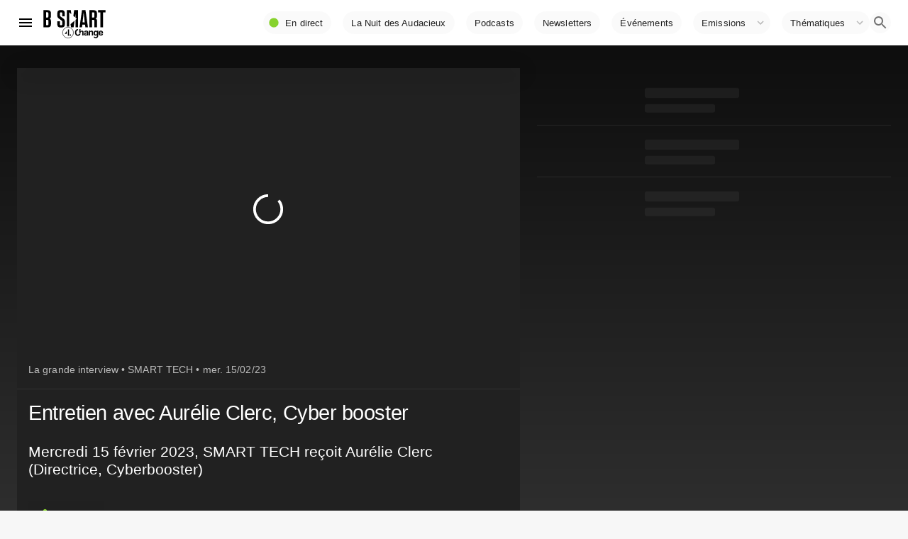

--- FILE ---
content_type: text/html; charset=utf-8
request_url: https://www.google.com/recaptcha/api2/aframe
body_size: 247
content:
<!DOCTYPE HTML><html><head><meta http-equiv="content-type" content="text/html; charset=UTF-8"></head><body><script nonce="WTmUo3wuI8Bp-HSph0khpQ">/** Anti-fraud and anti-abuse applications only. See google.com/recaptcha */ try{var clients={'sodar':'https://pagead2.googlesyndication.com/pagead/sodar?'};window.addEventListener("message",function(a){try{if(a.source===window.parent){var b=JSON.parse(a.data);var c=clients[b['id']];if(c){var d=document.createElement('img');d.src=c+b['params']+'&rc='+(localStorage.getItem("rc::a")?sessionStorage.getItem("rc::b"):"");window.document.body.appendChild(d);sessionStorage.setItem("rc::e",parseInt(sessionStorage.getItem("rc::e")||0)+1);localStorage.setItem("rc::h",'1768727777579');}}}catch(b){}});window.parent.postMessage("_grecaptcha_ready", "*");}catch(b){}</script></body></html>

--- FILE ---
content_type: application/xml
request_url: https://dmxleo.dailymotion.com/cdn/manifest/video/x8ib7cq.m3u8?af=2%2C7%2C8%2C9&vv=1%2C2%2C3%2C4%2C5%2C6%2C7%2C8%2C11%2C12%2C13%2C14&mm=video%2Fmp4%2Cvideo%2Fwebm%2Caudio%2Fmp4%2Caudio%2Fmpeg%2Caudio%2Faac%2Caudio%2Fmpeg3%2Caudio%2Fmp3%2Caudio%2Fvnd.wave%2Caudio%2Fwav%2Caudio%2Fwave%2Caudio%2Fogg%2Caudio%2Fvorbis%2Cimage%2Fjpeg%2Cimage%2Fpng%2Cimage%2Fwebp%2Cimage%2Fsvg%2Bxml&cse=1jf8681bf7d4d9fb1d1&rts=165141&rhv=1&cen=prod&cpi=x2cwseh&cpt=player&rla=en&cpr=x7hlv&eb=https%3A%2F%2Fwww.bsmart.fr%2Fvideo%2F18558-smart-tech-partie-15-fevrier-2023&ps=709x399&td=www.bsmart.fr&reader_gdpr_flag=0&reader_gdpr_consent=&gdpr_binary_consent=opt-out&gdpr_comes_from_infopack=0&reader_us_privacy=1---&vl=-1&ciid=1jf8681bf7d4d9fb1d1_VMAP_0_0&cidx=0&sidx=0&vidIdx=0&omp=Dailymotion%2F1.0&omn=0&imal=1&uid_dm=a817a69d-b644-8f4e-554e-58f9aad02730&ccCustomParams=program%3Dsmart-tech%26program_part%3DPART65%26video_typology%3DSEQUENCE%26video_id%3D18558%26emission_id%3D6787%26edition%3D%26aired_at%3D2023-02-15%26week_number%3D7%26aired_at_day%3Dmercredi%26ops%3DDEFAULT%26dm_id%3Dx8ib7cq&3pcb=0&rap=1&apo=monetization&pos=1&pbm=2
body_size: 6292
content:
<?xml version="1.0" encoding="UTF-8"?><vmap:VMAP xmlns:vmap="http://www.iab.net/videosuite/vmap" version="1.0"><vmap:AdBreak breakType="linear" breakId="preroll1" timeOffset="start"><vmap:AdSource id="preroll1"><vmap:VASTAdData><VAST version="3.0"><Ad><InLine><AdSystem>Leo</AdSystem><AdTitle>noad</AdTitle><Extensions><Extension type="dailymotion" source="dailymotion">{"noAd":{"reasonId":1106,"reason":"viewing context|bot-detected"},"inventoryId":"26791b08-64b6-4c22-99d1-07846fee213e"}</Extension></Extensions></InLine></Ad></VAST></vmap:VASTAdData></vmap:AdSource><vmap:Extensions><vmap:Extension type="dailymotion" source="dailymotion"><![CDATA[{"timeout":15000}]]></vmap:Extension></vmap:Extensions></vmap:AdBreak><vmap:AdBreak breakType="linear,nonlinear" breakId="midroll1-1" timeOffset="00:05:00" repeatAfter="00:05:00"><vmap:AdSource id="midroll1-1"><vmap:AdTagURI templateType="vast3">https://dmxleo.dailymotion.com/cdn/manifest/video/x8ib7cq.m3u8?auth=[base64]&amp;vo=[MEDIAPLAYHEAD]&amp;vv=1%2C2%2C3%2C4%2C5%2C6%2C7%2C8%2C11%2C12%2C13%2C14&amp;sec=1&amp;rla=en&amp;reader.player=dailymotion&amp;plt=1&amp;cen=prod&amp;3pcb=0&amp;rhv=1&amp;reader_us_privacy=1---&amp;eb=https%3A%2F%2Fwww.bsmart.fr%2Fvideo%2F18558-smart-tech-partie-15-fevrier-2023&amp;dmngv=1.0&amp;dmng=Dailymotion&amp;cpt=player&amp;cpr=x7hlv&amp;cpi=x2cwseh&amp;battr=9%2C10%2C11%2C12%2C13%2C14%2C17&amp;apo=monetization&amp;pbm=2&amp;mm=video%2Fmp4%2Cvideo%2Fwebm%2Caudio%2Fmp4%2Caudio%2Fmpeg%2Caudio%2Faac%2Caudio%2Fmpeg3%2Caudio%2Fmp3%2Caudio%2Fvnd.wave%2Caudio%2Fwav%2Caudio%2Fwave%2Caudio%2Fogg%2Caudio%2Fvorbis%2Cimage%2Fjpeg%2Cimage%2Fpng%2Cimage%2Fwebp%2Cimage%2Fsvg%2Bxml&amp;rts=165141&amp;lnrt=1&amp;dlvr=1%2C2&amp;cse=1jf8681bf7d4d9fb1d1&amp;cbrs=1&amp;r=v</vmap:AdTagURI></vmap:AdSource><vmap:Extensions><vmap:Extension type="dailymotion" source="dailymotion"><![CDATA[{"timeout":15000}]]></vmap:Extension></vmap:Extensions></vmap:AdBreak><vmap:AdBreak breakType="linear" breakId="postroll1" timeOffset="end"><vmap:AdSource id="postroll1"><vmap:AdTagURI templateType="vast3">https://dmxleo.dailymotion.com/cdn/manifest/video/x8ib7cq.m3u8?auth=[base64]&amp;vv=1%2C2%2C3%2C4%2C5%2C6%2C7%2C8%2C11%2C12%2C13%2C14&amp;sec=1&amp;rla=en&amp;reader.player=dailymotion&amp;plt=1&amp;cen=prod&amp;3pcb=0&amp;rhv=1&amp;reader_us_privacy=1---&amp;eb=https%3A%2F%2Fwww.bsmart.fr%2Fvideo%2F18558-smart-tech-partie-15-fevrier-2023&amp;dmngv=1.0&amp;dmng=Dailymotion&amp;cpt=player&amp;cpr=x7hlv&amp;cpi=x2cwseh&amp;battr=9%2C10%2C11%2C12%2C13%2C14%2C17&amp;apo=monetization&amp;pbm=2&amp;mm=video%2Fmp4%2Cvideo%2Fwebm%2Caudio%2Fmp4%2Caudio%2Fmpeg%2Caudio%2Faac%2Caudio%2Fmpeg3%2Caudio%2Fmp3%2Caudio%2Fvnd.wave%2Caudio%2Fwav%2Caudio%2Fwave%2Caudio%2Fogg%2Caudio%2Fvorbis%2Cimage%2Fjpeg%2Cimage%2Fpng%2Cimage%2Fwebp%2Cimage%2Fsvg%2Bxml&amp;rts=165141&amp;lnrt=1&amp;dlvr=1%2C2&amp;cse=1jf8681bf7d4d9fb1d1&amp;cbrs=1&amp;r=v</vmap:AdTagURI></vmap:AdSource><vmap:Extensions><vmap:Extension type="dailymotion" source="dailymotion"><![CDATA[{"timeout":15000}]]></vmap:Extension></vmap:Extensions></vmap:AdBreak><vmap:Extensions><vmap:Extension type="dailymotion" source="dmx"><![CDATA[{"asid":200533}]]></vmap:Extension></vmap:Extensions></vmap:VMAP>

--- FILE ---
content_type: application/javascript; charset=UTF-8
request_url: https://www.bsmart.fr/_next/static/chunks/pages/_app-0a2fbf92abd434a5.js
body_size: 33576
content:
(self.webpackChunk_N_E=self.webpackChunk_N_E||[]).push([[2888],{80343:function(e,t,n){"use strict";n.d(t,{Z:function(){return M},n:function(){return E}});var r=n(41451),i=n(87462),o=(n(59097),n(19668));function a(e,t){var n={};return Object.keys(e).forEach((function(r){-1===t.indexOf(r)&&(n[r]=e[r])})),n}function s(e){var t=function(t){var n=e(t);return t.css?(0,i.Z)({},(0,o.Z)(n,e((0,i.Z)({theme:t.theme},t.css))),a(t.css,[e.filterProps])):t.sx?(0,i.Z)({},(0,o.Z)(n,e((0,i.Z)({theme:t.theme},t.sx))),a(t.sx,[e.filterProps])):n};return t.propTypes={},t.filterProps=["css","sx"].concat((0,r.Z)(e.filterProps)),t}var u=s;var c=function(){for(var e=arguments.length,t=new Array(e),n=0;n<e;n++)t[n]=arguments[n];var r=function(e){return t.reduce((function(t,n){var r=n(e);return r?(0,o.Z)(t,r):t}),{})};return r.propTypes={},r.filterProps=t.reduce((function(e,t){return e.concat(t.filterProps)}),[]),r},l=n(4942),f=n(71410);function p(e,t){return t&&"string"===typeof t?t.split(".").reduce((function(e,t){return e&&e[t]?e[t]:null}),e):null}var d=function(e){var t=e.prop,n=e.cssProperty,r=void 0===n?e.prop:n,i=e.themeKey,o=e.transform,a=function(e){if(null==e[t])return null;var n=e[t],a=p(e.theme,i)||{};return(0,f.k)(e,n,(function(e){var t;return"function"===typeof a?t=a(e):Array.isArray(a)?t=a[e]||e:(t=p(a,e)||e,o&&(t=o(t))),!1===r?t:(0,l.Z)({},r,t)}))};return a.propTypes={},a.filterProps=[t],a};function h(e){return"number"!==typeof e?e:"".concat(e,"px solid")}var y=c(d({prop:"border",themeKey:"borders",transform:h}),d({prop:"borderTop",themeKey:"borders",transform:h}),d({prop:"borderRight",themeKey:"borders",transform:h}),d({prop:"borderBottom",themeKey:"borders",transform:h}),d({prop:"borderLeft",themeKey:"borders",transform:h}),d({prop:"borderColor",themeKey:"palette"}),d({prop:"borderRadius",themeKey:"shape"})),m=c(d({prop:"displayPrint",cssProperty:!1,transform:function(e){return{"@media print":{display:e}}}}),d({prop:"display"}),d({prop:"overflow"}),d({prop:"textOverflow"}),d({prop:"visibility"}),d({prop:"whiteSpace"})),v=c(d({prop:"flexBasis"}),d({prop:"flexDirection"}),d({prop:"flexWrap"}),d({prop:"justifyContent"}),d({prop:"alignItems"}),d({prop:"alignContent"}),d({prop:"order"}),d({prop:"flex"}),d({prop:"flexGrow"}),d({prop:"flexShrink"}),d({prop:"alignSelf"}),d({prop:"justifyItems"}),d({prop:"justifySelf"})),g=c(d({prop:"gridGap"}),d({prop:"gridColumnGap"}),d({prop:"gridRowGap"}),d({prop:"gridColumn"}),d({prop:"gridRow"}),d({prop:"gridAutoFlow"}),d({prop:"gridAutoColumns"}),d({prop:"gridAutoRows"}),d({prop:"gridTemplateColumns"}),d({prop:"gridTemplateRows"}),d({prop:"gridTemplateAreas"}),d({prop:"gridArea"})),b=c(d({prop:"position"}),d({prop:"zIndex",themeKey:"zIndex"}),d({prop:"top"}),d({prop:"right"}),d({prop:"bottom"}),d({prop:"left"})),x=c(d({prop:"color",themeKey:"palette"}),d({prop:"bgcolor",cssProperty:"backgroundColor",themeKey:"palette"})),w=d({prop:"boxShadow",themeKey:"shadows"});function S(e){return e<=1?"".concat(100*e,"%"):e}var k=d({prop:"width",transform:S}),P=d({prop:"maxWidth",transform:S}),O=d({prop:"minWidth",transform:S}),R=d({prop:"height",transform:S}),j=d({prop:"maxHeight",transform:S}),C=d({prop:"minHeight",transform:S}),Z=(d({prop:"size",cssProperty:"width",transform:S}),d({prop:"size",cssProperty:"height",transform:S}),c(k,P,O,R,j,C,d({prop:"boxSizing"}))),T=c(d({prop:"fontFamily",themeKey:"typography"}),d({prop:"fontSize",themeKey:"typography"}),d({prop:"fontStyle",themeKey:"typography"}),d({prop:"fontWeight",themeKey:"typography"}),d({prop:"letterSpacing"}),d({prop:"lineHeight"}),d({prop:"textAlign"})),_=n(27122),A=n(11476),E=u(c(y,m,v,g,b,x,w,Z,_.Z,T)),M=(0,A.Z)("div")(E,{name:"MuiBox"})},20907:function(e,t){"use strict";t.Z={50:"#ffebee",100:"#ffcdd2",200:"#ef9a9a",300:"#e57373",400:"#ef5350",500:"#f44336",600:"#e53935",700:"#d32f2f",800:"#c62828",900:"#b71c1c",A100:"#ff8a80",A200:"#ff5252",A400:"#ff1744",A700:"#d50000"}},59693:function(e,t,n){"use strict";n.d(t,{oo:function(){return o},vq:function(){return a},ve:function(){return s},tB:function(){return u},wy:function(){return c},mi:function(){return l},H3:function(){return f},_4:function(){return p},U1:function(){return d},Fq:function(){return h},_j:function(){return y},$n:function(){return m}});var r=n(60288);function i(e){var t=arguments.length>1&&void 0!==arguments[1]?arguments[1]:0,n=arguments.length>2&&void 0!==arguments[2]?arguments[2]:1;return Math.min(Math.max(t,e),n)}function o(e){e=e.substr(1);var t=new RegExp(".{1,".concat(e.length>=6?2:1,"}"),"g"),n=e.match(t);return n&&1===n[0].length&&(n=n.map((function(e){return e+e}))),n?"rgb".concat(4===n.length?"a":"","(").concat(n.map((function(e,t){return t<3?parseInt(e,16):Math.round(parseInt(e,16)/255*1e3)/1e3})).join(", "),")"):""}function a(e){if(0===e.indexOf("#"))return e;var t=u(e).values;return"#".concat(t.map((function(e){return function(e){var t=e.toString(16);return 1===t.length?"0".concat(t):t}(e)})).join(""))}function s(e){var t=(e=u(e)).values,n=t[0],r=t[1]/100,i=t[2]/100,o=r*Math.min(i,1-i),a=function(e){var t=arguments.length>1&&void 0!==arguments[1]?arguments[1]:(e+n/30)%12;return i-o*Math.max(Math.min(t-3,9-t,1),-1)},s="rgb",l=[Math.round(255*a(0)),Math.round(255*a(8)),Math.round(255*a(4))];return"hsla"===e.type&&(s+="a",l.push(t[3])),c({type:s,values:l})}function u(e){if(e.type)return e;if("#"===e.charAt(0))return u(o(e));var t=e.indexOf("("),n=e.substring(0,t);if(-1===["rgb","rgba","hsl","hsla"].indexOf(n))throw new Error((0,r.Z)(3,e));var i=e.substring(t+1,e.length-1).split(",");return{type:n,values:i=i.map((function(e){return parseFloat(e)}))}}function c(e){var t=e.type,n=e.values;return-1!==t.indexOf("rgb")?n=n.map((function(e,t){return t<3?parseInt(e,10):e})):-1!==t.indexOf("hsl")&&(n[1]="".concat(n[1],"%"),n[2]="".concat(n[2],"%")),"".concat(t,"(").concat(n.join(", "),")")}function l(e,t){var n=f(e),r=f(t);return(Math.max(n,r)+.05)/(Math.min(n,r)+.05)}function f(e){var t="hsl"===(e=u(e)).type?u(s(e)).values:e.values;return t=t.map((function(e){return(e/=255)<=.03928?e/12.92:Math.pow((e+.055)/1.055,2.4)})),Number((.2126*t[0]+.7152*t[1]+.0722*t[2]).toFixed(3))}function p(e){var t=arguments.length>1&&void 0!==arguments[1]?arguments[1]:.15;return f(e)>.5?y(e,t):m(e,t)}function d(e,t){return h(e,t)}function h(e,t){return e=u(e),t=i(t),"rgb"!==e.type&&"hsl"!==e.type||(e.type+="a"),e.values[3]=t,c(e)}function y(e,t){if(e=u(e),t=i(t),-1!==e.type.indexOf("hsl"))e.values[2]*=1-t;else if(-1!==e.type.indexOf("rgb"))for(var n=0;n<3;n+=1)e.values[n]*=1-t;return c(e)}function m(e,t){if(e=u(e),t=i(t),-1!==e.type.indexOf("hsl"))e.values[2]+=(100-e.values[2])*t;else if(-1!==e.type.indexOf("rgb"))for(var n=0;n<3;n+=1)e.values[n]+=(255-e.values[n])*t;return c(e)}},39687:function(e,t,n){"use strict";n.d(t,{A:function(){return W},Z:function(){return L}});var r=n(45987),i=n(35953),o=n(87462),a=["xs","sm","md","lg","xl"];function s(e){var t=e.values,n=void 0===t?{xs:0,sm:600,md:960,lg:1280,xl:1920}:t,i=e.unit,s=void 0===i?"px":i,u=e.step,c=void 0===u?5:u,l=(0,r.Z)(e,["values","unit","step"]);function f(e){var t="number"===typeof n[e]?n[e]:e;return"@media (min-width:".concat(t).concat(s,")")}function p(e,t){var r=a.indexOf(t);return r===a.length-1?f(e):"@media (min-width:".concat("number"===typeof n[e]?n[e]:e).concat(s,") and ")+"(max-width:".concat((-1!==r&&"number"===typeof n[a[r+1]]?n[a[r+1]]:t)-c/100).concat(s,")")}return(0,o.Z)({keys:a,values:n,up:f,down:function(e){var t=a.indexOf(e)+1,r=n[a[t]];return t===a.length?f("xs"):"@media (max-width:".concat(("number"===typeof r&&t>0?r:e)-c/100).concat(s,")")},between:p,only:function(e){return p(e,e)},width:function(e){return n[e]}},l)}var u=n(4942);function c(e,t,n){var r;return(0,o.Z)({gutters:function(){var n=arguments.length>0&&void 0!==arguments[0]?arguments[0]:{};return console.warn(["Material-UI: theme.mixins.gutters() is deprecated.","You can use the source of the mixin directly:","\n      paddingLeft: theme.spacing(2),\n      paddingRight: theme.spacing(2),\n      [theme.breakpoints.up('sm')]: {\n        paddingLeft: theme.spacing(3),\n        paddingRight: theme.spacing(3),\n      },\n      "].join("\n")),(0,o.Z)({paddingLeft:t(2),paddingRight:t(2)},n,(0,u.Z)({},e.up("sm"),(0,o.Z)({paddingLeft:t(3),paddingRight:t(3)},n[e.up("sm")])))},toolbar:(r={minHeight:56},(0,u.Z)(r,"".concat(e.up("xs")," and (orientation: landscape)"),{minHeight:48}),(0,u.Z)(r,e.up("sm"),{minHeight:64}),r)},n)}var l=n(60288),f={black:"#000",white:"#fff"},p={50:"#fafafa",100:"#f5f5f5",200:"#eeeeee",300:"#e0e0e0",400:"#bdbdbd",500:"#9e9e9e",600:"#757575",700:"#616161",800:"#424242",900:"#212121",A100:"#d5d5d5",A200:"#aaaaaa",A400:"#303030",A700:"#616161"},d={50:"#e8eaf6",100:"#c5cae9",200:"#9fa8da",300:"#7986cb",400:"#5c6bc0",500:"#3f51b5",600:"#3949ab",700:"#303f9f",800:"#283593",900:"#1a237e",A100:"#8c9eff",A200:"#536dfe",A400:"#3d5afe",A700:"#304ffe"},h={50:"#fce4ec",100:"#f8bbd0",200:"#f48fb1",300:"#f06292",400:"#ec407a",500:"#e91e63",600:"#d81b60",700:"#c2185b",800:"#ad1457",900:"#880e4f",A100:"#ff80ab",A200:"#ff4081",A400:"#f50057",A700:"#c51162"},y=n(20907),m={50:"#fff3e0",100:"#ffe0b2",200:"#ffcc80",300:"#ffb74d",400:"#ffa726",500:"#ff9800",600:"#fb8c00",700:"#f57c00",800:"#ef6c00",900:"#e65100",A100:"#ffd180",A200:"#ffab40",A400:"#ff9100",A700:"#ff6d00"},v={50:"#e3f2fd",100:"#bbdefb",200:"#90caf9",300:"#64b5f6",400:"#42a5f5",500:"#2196f3",600:"#1e88e5",700:"#1976d2",800:"#1565c0",900:"#0d47a1",A100:"#82b1ff",A200:"#448aff",A400:"#2979ff",A700:"#2962ff"},g={50:"#e8f5e9",100:"#c8e6c9",200:"#a5d6a7",300:"#81c784",400:"#66bb6a",500:"#4caf50",600:"#43a047",700:"#388e3c",800:"#2e7d32",900:"#1b5e20",A100:"#b9f6ca",A200:"#69f0ae",A400:"#00e676",A700:"#00c853"},b=n(59693),x={text:{primary:"rgba(0, 0, 0, 0.87)",secondary:"rgba(0, 0, 0, 0.54)",disabled:"rgba(0, 0, 0, 0.38)",hint:"rgba(0, 0, 0, 0.38)"},divider:"rgba(0, 0, 0, 0.12)",background:{paper:f.white,default:p[50]},action:{active:"rgba(0, 0, 0, 0.54)",hover:"rgba(0, 0, 0, 0.04)",hoverOpacity:.04,selected:"rgba(0, 0, 0, 0.08)",selectedOpacity:.08,disabled:"rgba(0, 0, 0, 0.26)",disabledBackground:"rgba(0, 0, 0, 0.12)",disabledOpacity:.38,focus:"rgba(0, 0, 0, 0.12)",focusOpacity:.12,activatedOpacity:.12}},w={text:{primary:f.white,secondary:"rgba(255, 255, 255, 0.7)",disabled:"rgba(255, 255, 255, 0.5)",hint:"rgba(255, 255, 255, 0.5)",icon:"rgba(255, 255, 255, 0.5)"},divider:"rgba(255, 255, 255, 0.12)",background:{paper:p[800],default:"#303030"},action:{active:f.white,hover:"rgba(255, 255, 255, 0.08)",hoverOpacity:.08,selected:"rgba(255, 255, 255, 0.16)",selectedOpacity:.16,disabled:"rgba(255, 255, 255, 0.3)",disabledBackground:"rgba(255, 255, 255, 0.12)",disabledOpacity:.38,focus:"rgba(255, 255, 255, 0.12)",focusOpacity:.12,activatedOpacity:.24}};function S(e,t,n,r){var i=r.light||r,o=r.dark||1.5*r;e[t]||(e.hasOwnProperty(n)?e[t]=e[n]:"light"===t?e.light=(0,b.$n)(e.main,i):"dark"===t&&(e.dark=(0,b._j)(e.main,o)))}function k(e){var t=e.primary,n=void 0===t?{light:d[300],main:d[500],dark:d[700]}:t,a=e.secondary,s=void 0===a?{light:h.A200,main:h.A400,dark:h.A700}:a,u=e.error,c=void 0===u?{light:y.Z[300],main:y.Z[500],dark:y.Z[700]}:u,k=e.warning,P=void 0===k?{light:m[300],main:m[500],dark:m[700]}:k,O=e.info,R=void 0===O?{light:v[300],main:v[500],dark:v[700]}:O,j=e.success,C=void 0===j?{light:g[300],main:g[500],dark:g[700]}:j,Z=e.type,T=void 0===Z?"light":Z,_=e.contrastThreshold,A=void 0===_?3:_,E=e.tonalOffset,M=void 0===E?.2:E,I=(0,r.Z)(e,["primary","secondary","error","warning","info","success","type","contrastThreshold","tonalOffset"]);function N(e){return(0,b.mi)(e,w.text.primary)>=A?w.text.primary:x.text.primary}var W=function(e){var t=arguments.length>1&&void 0!==arguments[1]?arguments[1]:500,n=arguments.length>2&&void 0!==arguments[2]?arguments[2]:300,r=arguments.length>3&&void 0!==arguments[3]?arguments[3]:700;if(!(e=(0,o.Z)({},e)).main&&e[t]&&(e.main=e[t]),!e.main)throw new Error((0,l.Z)(4,t));if("string"!==typeof e.main)throw new Error((0,l.Z)(5,JSON.stringify(e.main)));return S(e,"light",n,M),S(e,"dark",r,M),e.contrastText||(e.contrastText=N(e.main)),e},L={dark:w,light:x};return(0,i.Z)((0,o.Z)({common:f,type:T,primary:W(n),secondary:W(s,"A400","A200","A700"),error:W(c),warning:W(P),info:W(R),success:W(C),grey:p,contrastThreshold:A,getContrastText:N,augmentColor:W,tonalOffset:M},L[T]),I)}function P(e){return Math.round(1e5*e)/1e5}function O(e){return P(e)}var R={textTransform:"uppercase"},j='"Roboto", "Helvetica", "Arial", sans-serif';function C(e,t){var n="function"===typeof t?t(e):t,a=n.fontFamily,s=void 0===a?j:a,u=n.fontSize,c=void 0===u?14:u,l=n.fontWeightLight,f=void 0===l?300:l,p=n.fontWeightRegular,d=void 0===p?400:p,h=n.fontWeightMedium,y=void 0===h?500:h,m=n.fontWeightBold,v=void 0===m?700:m,g=n.htmlFontSize,b=void 0===g?16:g,x=n.allVariants,w=n.pxToRem,S=(0,r.Z)(n,["fontFamily","fontSize","fontWeightLight","fontWeightRegular","fontWeightMedium","fontWeightBold","htmlFontSize","allVariants","pxToRem"]);var k=c/14,C=w||function(e){return"".concat(e/b*k,"rem")},Z=function(e,t,n,r,i){return(0,o.Z)({fontFamily:s,fontWeight:e,fontSize:C(t),lineHeight:n},s===j?{letterSpacing:"".concat(P(r/t),"em")}:{},i,x)},T={h1:Z(f,96,1.167,-1.5),h2:Z(f,60,1.2,-.5),h3:Z(d,48,1.167,0),h4:Z(d,34,1.235,.25),h5:Z(d,24,1.334,0),h6:Z(y,20,1.6,.15),subtitle1:Z(d,16,1.75,.15),subtitle2:Z(y,14,1.57,.1),body1:Z(d,16,1.5,.15),body2:Z(d,14,1.43,.15),button:Z(y,14,1.75,.4,R),caption:Z(d,12,1.66,.4),overline:Z(d,12,2.66,1,R)};return(0,i.Z)((0,o.Z)({htmlFontSize:b,pxToRem:C,round:O,fontFamily:s,fontSize:c,fontWeightLight:f,fontWeightRegular:d,fontWeightMedium:y,fontWeightBold:v},T),S,{clone:!1})}function Z(){return["".concat(arguments.length<=0?void 0:arguments[0],"px ").concat(arguments.length<=1?void 0:arguments[1],"px ").concat(arguments.length<=2?void 0:arguments[2],"px ").concat(arguments.length<=3?void 0:arguments[3],"px rgba(0,0,0,").concat(.2,")"),"".concat(arguments.length<=4?void 0:arguments[4],"px ").concat(arguments.length<=5?void 0:arguments[5],"px ").concat(arguments.length<=6?void 0:arguments[6],"px ").concat(arguments.length<=7?void 0:arguments[7],"px rgba(0,0,0,").concat(.14,")"),"".concat(arguments.length<=8?void 0:arguments[8],"px ").concat(arguments.length<=9?void 0:arguments[9],"px ").concat(arguments.length<=10?void 0:arguments[10],"px ").concat(arguments.length<=11?void 0:arguments[11],"px rgba(0,0,0,").concat(.12,")")].join(",")}var T=["none",Z(0,2,1,-1,0,1,1,0,0,1,3,0),Z(0,3,1,-2,0,2,2,0,0,1,5,0),Z(0,3,3,-2,0,3,4,0,0,1,8,0),Z(0,2,4,-1,0,4,5,0,0,1,10,0),Z(0,3,5,-1,0,5,8,0,0,1,14,0),Z(0,3,5,-1,0,6,10,0,0,1,18,0),Z(0,4,5,-2,0,7,10,1,0,2,16,1),Z(0,5,5,-3,0,8,10,1,0,3,14,2),Z(0,5,6,-3,0,9,12,1,0,3,16,2),Z(0,6,6,-3,0,10,14,1,0,4,18,3),Z(0,6,7,-4,0,11,15,1,0,4,20,3),Z(0,7,8,-4,0,12,17,2,0,5,22,4),Z(0,7,8,-4,0,13,19,2,0,5,24,4),Z(0,7,9,-4,0,14,21,2,0,5,26,4),Z(0,8,9,-5,0,15,22,2,0,6,28,5),Z(0,8,10,-5,0,16,24,2,0,6,30,5),Z(0,8,11,-5,0,17,26,2,0,6,32,5),Z(0,9,11,-5,0,18,28,2,0,7,34,6),Z(0,9,12,-6,0,19,29,2,0,7,36,6),Z(0,10,13,-6,0,20,31,3,0,8,38,7),Z(0,10,13,-6,0,21,33,3,0,8,40,7),Z(0,10,14,-6,0,22,35,3,0,8,42,7),Z(0,11,14,-7,0,23,36,3,0,9,44,8),Z(0,11,15,-7,0,24,38,3,0,9,46,8)],_={borderRadius:4},A=n(27122);function E(){var e=arguments.length>0&&void 0!==arguments[0]?arguments[0]:8;if(e.mui)return e;var t=(0,A.h)({spacing:e}),n=function(){for(var e=arguments.length,n=new Array(e),r=0;r<e;r++)n[r]=arguments[r];return 0===n.length?t(1):1===n.length?t(n[0]):n.map((function(e){if("string"===typeof e)return e;var n=t(e);return"number"===typeof n?"".concat(n,"px"):n})).join(" ")};return Object.defineProperty(n,"unit",{get:function(){return e}}),n.mui=!0,n}var M=n(43366),I=n(92781);function N(){for(var e=arguments.length>0&&void 0!==arguments[0]?arguments[0]:{},t=e.breakpoints,n=void 0===t?{}:t,o=e.mixins,a=void 0===o?{}:o,u=e.palette,l=void 0===u?{}:u,f=e.spacing,p=e.typography,d=void 0===p?{}:p,h=(0,r.Z)(e,["breakpoints","mixins","palette","spacing","typography"]),y=k(l),m=s(n),v=E(f),g=(0,i.Z)({breakpoints:m,direction:"ltr",mixins:c(m,v,a),overrides:{},palette:y,props:{},shadows:T,typography:C(y,d),spacing:v,shape:_,transitions:M.ZP,zIndex:I.Z},h),b=arguments.length,x=new Array(b>1?b-1:0),w=1;w<b;w++)x[w-1]=arguments[w];return g=x.reduce((function(e,t){return(0,i.Z)(e,t)}),g)}function W(){return N.apply(void 0,arguments)}var L=N},99700:function(e,t,n){"use strict";var r=(0,n(39687).Z)();t.Z=r},11476:function(e,t,n){"use strict";var r=n(87462),i=n(49699),o=n(99700);t.Z=function(e){var t=(0,i.Z)(e);return function(e,n){return t(e,(0,r.Z)({defaultTheme:o.Z},n))}}},43366:function(e,t,n){"use strict";n.d(t,{Ui:function(){return i},x9:function(){return o}});var r=n(45987),i={easeInOut:"cubic-bezier(0.4, 0, 0.2, 1)",easeOut:"cubic-bezier(0.0, 0, 0.2, 1)",easeIn:"cubic-bezier(0.4, 0, 1, 1)",sharp:"cubic-bezier(0.4, 0, 0.6, 1)"},o={shortest:150,shorter:200,short:250,standard:300,complex:375,enteringScreen:225,leavingScreen:195};function a(e){return"".concat(Math.round(e),"ms")}t.ZP={easing:i,duration:o,create:function(){var e=arguments.length>0&&void 0!==arguments[0]?arguments[0]:["all"],t=arguments.length>1&&void 0!==arguments[1]?arguments[1]:{},n=t.duration,s=void 0===n?o.standard:n,u=t.easing,c=void 0===u?i.easeInOut:u,l=t.delay,f=void 0===l?0:l;(0,r.Z)(t,["duration","easing","delay"]);return(Array.isArray(e)?e:[e]).map((function(e){return"".concat(e," ").concat("string"===typeof s?s:a(s)," ").concat(c," ").concat("string"===typeof f?f:a(f))})).join(",")},getAutoHeightDuration:function(e){if(!e)return 0;var t=e/36;return Math.round(10*(4+15*Math.pow(t,.25)+t/5))}}},8920:function(e,t,n){"use strict";n.d(t,{Z:function(){return o}});var r=n(159),i=(n(67294),n(99700));function o(){return(0,r.Z)()||i.Z}},52543:function(e,t,n){"use strict";var r=n(87462),i=n(38920),o=n(99700);t.Z=function(e,t){return(0,i.Z)(e,(0,r.Z)({defaultTheme:o.Z},t))}},92781:function(e,t){"use strict";t.Z={mobileStepper:1e3,speedDial:1050,appBar:1100,drawer:1200,modal:1300,snackbar:1400,tooltip:1500}},30129:function(e,t,n){"use strict";var r=n(28896);function i(){}function o(){}o.resetWarningCache=i,e.exports=function(){function e(e,t,n,i,o,a){if(a!==r){var s=new Error("Calling PropTypes validators directly is not supported by the `prop-types` package. Use PropTypes.checkPropTypes() to call them. Read more at http://fb.me/use-check-prop-types");throw s.name="Invariant Violation",s}}function t(){return e}e.isRequired=e;var n={array:e,bool:e,func:e,number:e,object:e,string:e,symbol:e,any:e,arrayOf:t,element:e,elementType:e,instanceOf:t,node:e,objectOf:t,oneOf:t,oneOfType:t,shape:t,exact:t,checkPropTypes:o,resetWarningCache:i};return n.PropTypes=n,n}},86338:function(e,t,n){e.exports=n(30129)()},28896:function(e){"use strict";e.exports="SECRET_DO_NOT_PASS_THIS_OR_YOU_WILL_BE_FIRED"},26975:function(e,t,n){"use strict";n.d(t,{tP:function(){return p},NU:function(){return h},ZP:function(){return y}});var r,i=n(87462),o=n(45987),a=n(67294),s=(n(61615),n(5034)),u=n(54013),c=n(94237),l=(0,u.Ue)((0,c.Z)()),f=(0,s.Z)(),p=new Map,d={disableGeneration:!1,generateClassName:f,jss:l,sheetsCache:null,sheetsManager:p,sheetsRegistry:null},h=a.createContext(d);function y(e){var t=e.children,n=e.injectFirst,s=void 0!==n&&n,l=e.disableGeneration,f=void 0!==l&&l,p=(0,o.Z)(e,["children","injectFirst","disableGeneration"]),d=a.useContext(h),y=(0,i.Z)({},d,{disableGeneration:f},p);if(!y.jss.options.insertionPoint&&s&&"undefined"!==typeof window){if(!r){var m=document.head;r=document.createComment("mui-inject-first"),m.insertBefore(r,m.firstChild)}y.jss=(0,u.Ue)({plugins:(0,c.Z)().plugins,insertionPoint:r})}return a.createElement(h.Provider,{value:y},t)}},17076:function(e,t){"use strict";var n="function"===typeof Symbol&&Symbol.for;t.Z=n?Symbol.for("mui.nested"):"__THEME_NESTED__"},5034:function(e,t,n){"use strict";n.d(t,{Z:function(){return o}});var r=n(17076),i=["checked","disabled","error","focused","focusVisible","required","expanded","selected"];function o(){var e=arguments.length>0&&void 0!==arguments[0]?arguments[0]:{},t=e.disableGlobal,n=void 0!==t&&t,o=e.productionPrefix,a=void 0===o?"jss":o,s=e.seed,u=void 0===s?"":s,c=""===u?"":"".concat(u,"-"),l=0,f=function(){return l+=1};return function(e,t){var o=t.options.name;if(o&&0===o.indexOf("Mui")&&!t.options.link&&!n){if(-1!==i.indexOf(e.key))return"Mui-".concat(e.key);var s="".concat(c).concat(o,"-").concat(e.key);return t.options.theme[r.Z]&&""===u?"".concat(s,"-").concat(f()):s}return"".concat(c).concat(a).concat(f())}}},93869:function(e,t,n){"use strict";function r(e){var t=e.theme,n=e.name,r=e.props;if(!t||!t.props||!t.props[n])return r;var i,o=t.props[n];for(i in o)void 0===r[i]&&(r[i]=o[i]);return r}n.d(t,{Z:function(){return r}})},94237:function(e,t,n){"use strict";n.d(t,{Z:function(){return Me}});var r=n(54013),i=Date.now(),o="fnValues"+i,a="fnStyle"+ ++i,s=function(){return{onCreateRule:function(e,t,n){if("function"!==typeof t)return null;var i=(0,r.JH)(e,{},n);return i[a]=t,i},onProcessStyle:function(e,t){if(o in t||a in t)return e;var n={};for(var r in e){var i=e[r];"function"===typeof i&&(delete e[r],n[r]=i)}return t[o]=n,e},onUpdate:function(e,t,n,r){var i=t,s=i[a];s&&(i.style=s(e)||{});var u=i[o];if(u)for(var c in u)i.prop(c,u[c](e),r)}}},u=n(87462),c="@global",l="@global ",f=function(){function e(e,t,n){for(var i in this.type="global",this.at=c,this.isProcessed=!1,this.key=e,this.options=n,this.rules=new r.RB((0,u.Z)({},n,{parent:this})),t)this.rules.add(i,t[i]);this.rules.process()}var t=e.prototype;return t.getRule=function(e){return this.rules.get(e)},t.addRule=function(e,t,n){var r=this.rules.add(e,t,n);return r&&this.options.jss.plugins.onProcessRule(r),r},t.replaceRule=function(e,t,n){var r=this.rules.replace(e,t,n);return r&&this.options.jss.plugins.onProcessRule(r),r},t.indexOf=function(e){return this.rules.indexOf(e)},t.toString=function(e){return this.rules.toString(e)},e}(),p=function(){function e(e,t,n){this.type="global",this.at=c,this.isProcessed=!1,this.key=e,this.options=n;var r=e.substr(l.length);this.rule=n.jss.createRule(r,t,(0,u.Z)({},n,{parent:this}))}return e.prototype.toString=function(e){return this.rule?this.rule.toString(e):""},e}(),d=/\s*,\s*/g;function h(e,t){for(var n=e.split(d),r="",i=0;i<n.length;i++)r+=t+" "+n[i].trim(),n[i+1]&&(r+=", ");return r}var y=function(){return{onCreateRule:function(e,t,n){if(!e)return null;if(e===c)return new f(e,t,n);if("@"===e[0]&&e.substr(0,l.length)===l)return new p(e,t,n);var r=n.parent;return r&&("global"===r.type||r.options.parent&&"global"===r.options.parent.type)&&(n.scoped=!1),n.selector||!1!==n.scoped||(n.selector=e),null},onProcessRule:function(e,t){"style"===e.type&&t&&(function(e,t){var n=e.options,r=e.style,i=r?r[c]:null;if(i){for(var o in i)t.addRule(o,i[o],(0,u.Z)({},n,{selector:h(o,e.selector)}));delete r[c]}}(e,t),function(e,t){var n=e.options,r=e.style;for(var i in r)if("@"===i[0]&&i.substr(0,c.length)===c){var o=h(i.substr(c.length),e.selector);t.addRule(o,r[i],(0,u.Z)({},n,{selector:o})),delete r[i]}}(e,t))}}},m=/\s*,\s*/g,v=/&/g,g=/\$([\w-]+)/g;var b=function(){function e(e,t){return function(n,r){var i=e.getRule(r)||t&&t.getRule(r);return i?i.selector:r}}function t(e,t){for(var n=t.split(m),r=e.split(m),i="",o=0;o<n.length;o++)for(var a=n[o],s=0;s<r.length;s++){var u=r[s];i&&(i+=", "),i+=-1!==u.indexOf("&")?u.replace(v,a):a+" "+u}return i}function n(e,t,n){if(n)return(0,u.Z)({},n,{index:n.index+1});var r=e.options.nestingLevel;r=void 0===r?1:r+1;var i=(0,u.Z)({},e.options,{nestingLevel:r,index:t.indexOf(e)+1});return delete i.name,i}return{onProcessStyle:function(r,i,o){if("style"!==i.type)return r;var a,s,c=i,l=c.options.parent;for(var f in r){var p=-1!==f.indexOf("&"),d="@"===f[0];if(p||d){if(a=n(c,l,a),p){var h=t(f,c.selector);s||(s=e(l,o)),h=h.replace(g,s);var y=c.key+"-"+f;"replaceRule"in l?l.replaceRule(y,r[f],(0,u.Z)({},a,{selector:h})):l.addRule(y,r[f],(0,u.Z)({},a,{selector:h}))}else d&&l.addRule(f,{},a).addRule(c.key,r[f],{selector:c.selector});delete r[f]}}return r}}},x=/[A-Z]/g,w=/^ms-/,S={};function k(e){return"-"+e.toLowerCase()}var P=function(e){if(S.hasOwnProperty(e))return S[e];var t=e.replace(x,k);return S[e]=w.test(t)?"-"+t:t};function O(e){var t={};for(var n in e){t[0===n.indexOf("--")?n:P(n)]=e[n]}return e.fallbacks&&(Array.isArray(e.fallbacks)?t.fallbacks=e.fallbacks.map(O):t.fallbacks=O(e.fallbacks)),t}var R=function(){return{onProcessStyle:function(e){if(Array.isArray(e)){for(var t=0;t<e.length;t++)e[t]=O(e[t]);return e}return O(e)},onChangeValue:function(e,t,n){if(0===t.indexOf("--"))return e;var r=P(t);return t===r?e:(n.prop(r,e),null)}}},j=r.HZ&&CSS?CSS.px:"px",C=r.HZ&&CSS?CSS.ms:"ms",Z=r.HZ&&CSS?CSS.percent:"%";function T(e){var t=/(-[a-z])/g,n=function(e){return e[1].toUpperCase()},r={};for(var i in e)r[i]=e[i],r[i.replace(t,n)]=e[i];return r}var _=T({"animation-delay":C,"animation-duration":C,"background-position":j,"background-position-x":j,"background-position-y":j,"background-size":j,border:j,"border-bottom":j,"border-bottom-left-radius":j,"border-bottom-right-radius":j,"border-bottom-width":j,"border-left":j,"border-left-width":j,"border-radius":j,"border-right":j,"border-right-width":j,"border-top":j,"border-top-left-radius":j,"border-top-right-radius":j,"border-top-width":j,"border-width":j,"border-block":j,"border-block-end":j,"border-block-end-width":j,"border-block-start":j,"border-block-start-width":j,"border-block-width":j,"border-inline":j,"border-inline-end":j,"border-inline-end-width":j,"border-inline-start":j,"border-inline-start-width":j,"border-inline-width":j,"border-start-start-radius":j,"border-start-end-radius":j,"border-end-start-radius":j,"border-end-end-radius":j,margin:j,"margin-bottom":j,"margin-left":j,"margin-right":j,"margin-top":j,"margin-block":j,"margin-block-end":j,"margin-block-start":j,"margin-inline":j,"margin-inline-end":j,"margin-inline-start":j,padding:j,"padding-bottom":j,"padding-left":j,"padding-right":j,"padding-top":j,"padding-block":j,"padding-block-end":j,"padding-block-start":j,"padding-inline":j,"padding-inline-end":j,"padding-inline-start":j,"mask-position-x":j,"mask-position-y":j,"mask-size":j,height:j,width:j,"min-height":j,"max-height":j,"min-width":j,"max-width":j,bottom:j,left:j,top:j,right:j,inset:j,"inset-block":j,"inset-block-end":j,"inset-block-start":j,"inset-inline":j,"inset-inline-end":j,"inset-inline-start":j,"box-shadow":j,"text-shadow":j,"column-gap":j,"column-rule":j,"column-rule-width":j,"column-width":j,"font-size":j,"font-size-delta":j,"letter-spacing":j,"text-decoration-thickness":j,"text-indent":j,"text-stroke":j,"text-stroke-width":j,"word-spacing":j,motion:j,"motion-offset":j,outline:j,"outline-offset":j,"outline-width":j,perspective:j,"perspective-origin-x":Z,"perspective-origin-y":Z,"transform-origin":Z,"transform-origin-x":Z,"transform-origin-y":Z,"transform-origin-z":Z,"transition-delay":C,"transition-duration":C,"vertical-align":j,"flex-basis":j,"shape-margin":j,size:j,gap:j,grid:j,"grid-gap":j,"row-gap":j,"grid-row-gap":j,"grid-column-gap":j,"grid-template-rows":j,"grid-template-columns":j,"grid-auto-rows":j,"grid-auto-columns":j,"box-shadow-x":j,"box-shadow-y":j,"box-shadow-blur":j,"box-shadow-spread":j,"font-line-height":j,"text-shadow-x":j,"text-shadow-y":j,"text-shadow-blur":j});function A(e,t,n){if(null==t)return t;if(Array.isArray(t))for(var r=0;r<t.length;r++)t[r]=A(e,t[r],n);else if("object"===typeof t)if("fallbacks"===e)for(var i in t)t[i]=A(i,t[i],n);else for(var o in t)t[o]=A(e+"-"+o,t[o],n);else if("number"===typeof t&&!1===isNaN(t)){var a=n[e]||_[e];return!a||0===t&&a===j?t.toString():"function"===typeof a?a(t).toString():""+t+a}return t}var E=function(e){void 0===e&&(e={});var t=T(e);return{onProcessStyle:function(e,n){if("style"!==n.type)return e;for(var r in e)e[r]=A(r,e[r],t);return e},onChangeValue:function(e,n){return A(n,e,t)}}},M=n(33827),I=n(41451),N="",W="",L="",z="",$=M.Z&&"ontouchstart"in document.documentElement;if(M.Z){var D={Moz:"-moz-",ms:"-ms-",O:"-o-",Webkit:"-webkit-"},F=document.createElement("p").style;for(var V in D)if(V+"Transform"in F){N=V,W=D[V];break}"Webkit"===N&&"msHyphens"in F&&(N="ms",W=D.ms,z="edge"),"Webkit"===N&&"-apple-trailing-word"in F&&(L="apple")}var U=N,B=W,G=L,q=z,H=$;var J={noPrefill:["appearance"],supportedProperty:function(e){return"appearance"===e&&("ms"===U?"-webkit-"+e:B+e)}},K={noPrefill:["color-adjust"],supportedProperty:function(e){return"color-adjust"===e&&("Webkit"===U?B+"print-"+e:e)}},Y=/[-\s]+(.)?/g;function X(e,t){return t?t.toUpperCase():""}function Q(e){return e.replace(Y,X)}function ee(e){return Q("-"+e)}var te,ne={noPrefill:["mask"],supportedProperty:function(e,t){if(!/^mask/.test(e))return!1;if("Webkit"===U){var n="mask-image";if(Q(n)in t)return e;if(U+ee(n)in t)return B+e}return e}},re={noPrefill:["text-orientation"],supportedProperty:function(e){return"text-orientation"===e&&("apple"!==G||H?e:B+e)}},ie={noPrefill:["transform"],supportedProperty:function(e,t,n){return"transform"===e&&(n.transform?e:B+e)}},oe={noPrefill:["transition"],supportedProperty:function(e,t,n){return"transition"===e&&(n.transition?e:B+e)}},ae={noPrefill:["writing-mode"],supportedProperty:function(e){return"writing-mode"===e&&("Webkit"===U||"ms"===U&&"edge"!==q?B+e:e)}},se={noPrefill:["user-select"],supportedProperty:function(e){return"user-select"===e&&("Moz"===U||"ms"===U||"apple"===G?B+e:e)}},ue={supportedProperty:function(e,t){return!!/^break-/.test(e)&&("Webkit"===U?"WebkitColumn"+ee(e)in t&&B+"column-"+e:"Moz"===U&&("page"+ee(e)in t&&"page-"+e))}},ce={supportedProperty:function(e,t){if(!/^(border|margin|padding)-inline/.test(e))return!1;if("Moz"===U)return e;var n=e.replace("-inline","");return U+ee(n)in t&&B+n}},le={supportedProperty:function(e,t){return Q(e)in t&&e}},fe={supportedProperty:function(e,t){var n=ee(e);return"-"===e[0]||"-"===e[0]&&"-"===e[1]?e:U+n in t?B+e:"Webkit"!==U&&"Webkit"+n in t&&"-webkit-"+e}},pe={supportedProperty:function(e){return"scroll-snap"===e.substring(0,11)&&("ms"===U?""+B+e:e)}},de={supportedProperty:function(e){return"overscroll-behavior"===e&&("ms"===U?B+"scroll-chaining":e)}},he={"flex-grow":"flex-positive","flex-shrink":"flex-negative","flex-basis":"flex-preferred-size","justify-content":"flex-pack",order:"flex-order","align-items":"flex-align","align-content":"flex-line-pack"},ye={supportedProperty:function(e,t){var n=he[e];return!!n&&(U+ee(n)in t&&B+n)}},me={flex:"box-flex","flex-grow":"box-flex","flex-direction":["box-orient","box-direction"],order:"box-ordinal-group","align-items":"box-align","flex-flow":["box-orient","box-direction"],"justify-content":"box-pack"},ve=Object.keys(me),ge=function(e){return B+e},be=[J,K,ne,re,ie,oe,ae,se,ue,ce,le,fe,pe,de,ye,{supportedProperty:function(e,t,n){var r=n.multiple;if(ve.indexOf(e)>-1){var i=me[e];if(!Array.isArray(i))return U+ee(i)in t&&B+i;if(!r)return!1;for(var o=0;o<i.length;o++)if(!(U+ee(i[0])in t))return!1;return i.map(ge)}return!1}}],xe=be.filter((function(e){return e.supportedProperty})).map((function(e){return e.supportedProperty})),we=be.filter((function(e){return e.noPrefill})).reduce((function(e,t){return e.push.apply(e,(0,I.Z)(t.noPrefill)),e}),[]),Se={};if(M.Z){te=document.createElement("p");var ke=window.getComputedStyle(document.documentElement,"");for(var Pe in ke)isNaN(Pe)||(Se[ke[Pe]]=ke[Pe]);we.forEach((function(e){return delete Se[e]}))}function Oe(e,t){if(void 0===t&&(t={}),!te)return e;if(null!=Se[e])return Se[e];"transition"!==e&&"transform"!==e||(t[e]=e in te.style);for(var n=0;n<xe.length&&(Se[e]=xe[n](e,te.style,t),!Se[e]);n++);try{te.style[e]=""}catch(r){return!1}return Se[e]}var Re,je={},Ce={transition:1,"transition-property":1,"-webkit-transition":1,"-webkit-transition-property":1},Ze=/(^\s*[\w-]+)|, (\s*[\w-]+)(?![^()]*\))/g;function Te(e,t,n){if("var"===t)return"var";if("all"===t)return"all";if("all"===n)return", all";var r=t?Oe(t):", "+Oe(n);return r||(t||n)}function _e(e,t){var n=t;if(!Re||"content"===e)return t;if("string"!==typeof n||!isNaN(parseInt(n,10)))return n;var r=e+n;if(null!=je[r])return je[r];try{Re.style[e]=n}catch(i){return je[r]=!1,!1}if(Ce[e])n=n.replace(Ze,Te);else if(""===Re.style[e]&&("-ms-flex"===(n=B+n)&&(Re.style[e]="-ms-flexbox"),Re.style[e]=n,""===Re.style[e]))return je[r]=!1,!1;return Re.style[e]="",je[r]=n,je[r]}M.Z&&(Re=document.createElement("p"));var Ae=function(){function e(t){for(var n in t){var i=t[n];if("fallbacks"===n&&Array.isArray(i))t[n]=i.map(e);else{var o=!1,a=Oe(n);a&&a!==n&&(o=!0);var s=!1,u=_e(a,(0,r.EK)(i));u&&u!==i&&(s=!0),(o||s)&&(o&&delete t[n],t[a||n]=u||i)}}return t}return{onProcessRule:function(e){if("keyframes"===e.type){var t=e;t.at=function(e){return"-"===e[1]||"ms"===U?e:"@"+B+"keyframes"+e.substr(10)}(t.at)}},onProcessStyle:function(t,n){return"style"!==n.type?t:e(t)},onChangeValue:function(e,t){return _e(t,(0,r.EK)(e))||e}}};var Ee=function(){var e=function(e,t){return e.length===t.length?e>t?1:-1:e.length-t.length};return{onProcessStyle:function(t,n){if("style"!==n.type)return t;for(var r={},i=Object.keys(t).sort(e),o=0;o<i.length;o++)r[i[o]]=t[i[o]];return r}}};function Me(){return{plugins:[s(),y(),b(),R(),E(),"undefined"===typeof window?null:Ae(),Ee()]}}},11719:function(e,t,n){"use strict";n.d(t,{Z:function(){return w}});var r=n(45987),i=n(87462),o=n(67294),a=n(54013),s=n(65835),u={set:function(e,t,n,r){var i=e.get(t);i||(i=new Map,e.set(t,i)),i.set(n,r)},get:function(e,t,n){var r=e.get(t);return r?r.get(n):void 0},delete:function(e,t,n){e.get(t).delete(n)}},c=n(159),l=n(26975),f=-1e9;function p(){return f+=1}var d=n(35953);function h(e){var t="function"===typeof e;return{create:function(n,r){var o;try{o=t?e(n):e}catch(u){throw u}if(!r||!n.overrides||!n.overrides[r])return o;var a=n.overrides[r],s=(0,i.Z)({},o);return Object.keys(a).forEach((function(e){s[e]=(0,d.Z)(s[e],a[e])})),s},options:{}}}var y={};function m(e,t,n){var r=e.state;if(e.stylesOptions.disableGeneration)return t||{};r.cacheClasses||(r.cacheClasses={value:null,lastProp:null,lastJSS:{}});var i=!1;return r.classes!==r.cacheClasses.lastJSS&&(r.cacheClasses.lastJSS=r.classes,i=!0),t!==r.cacheClasses.lastProp&&(r.cacheClasses.lastProp=t,i=!0),i&&(r.cacheClasses.value=(0,s.Z)({baseClasses:r.cacheClasses.lastJSS,newClasses:t,Component:n})),r.cacheClasses.value}function v(e,t){var n=e.state,r=e.theme,o=e.stylesOptions,c=e.stylesCreator,l=e.name;if(!o.disableGeneration){var f=u.get(o.sheetsManager,c,r);f||(f={refs:0,staticSheet:null,dynamicStyles:null},u.set(o.sheetsManager,c,r,f));var p=(0,i.Z)({},c.options,o,{theme:r,flip:"boolean"===typeof o.flip?o.flip:"rtl"===r.direction});p.generateId=p.serverGenerateClassName||p.generateClassName;var d=o.sheetsRegistry;if(0===f.refs){var h;o.sheetsCache&&(h=u.get(o.sheetsCache,c,r));var y=c.create(r,l);h||((h=o.jss.createStyleSheet(y,(0,i.Z)({link:!1},p))).attach(),o.sheetsCache&&u.set(o.sheetsCache,c,r,h)),d&&d.add(h),f.staticSheet=h,f.dynamicStyles=(0,a._$)(y)}if(f.dynamicStyles){var m=o.jss.createStyleSheet(f.dynamicStyles,(0,i.Z)({link:!0},p));m.update(t),m.attach(),n.dynamicSheet=m,n.classes=(0,s.Z)({baseClasses:f.staticSheet.classes,newClasses:m.classes}),d&&d.add(m)}else n.classes=f.staticSheet.classes;f.refs+=1}}function g(e,t){var n=e.state;n.dynamicSheet&&n.dynamicSheet.update(t)}function b(e){var t=e.state,n=e.theme,r=e.stylesOptions,i=e.stylesCreator;if(!r.disableGeneration){var o=u.get(r.sheetsManager,i,n);o.refs-=1;var a=r.sheetsRegistry;0===o.refs&&(u.delete(r.sheetsManager,i,n),r.jss.removeStyleSheet(o.staticSheet),a&&a.remove(o.staticSheet)),t.dynamicSheet&&(r.jss.removeStyleSheet(t.dynamicSheet),a&&a.remove(t.dynamicSheet))}}function x(e,t){var n,r=o.useRef([]),i=o.useMemo((function(){return{}}),t);r.current!==i&&(r.current=i,n=e()),o.useEffect((function(){return function(){n&&n()}}),[i])}function w(e){var t=arguments.length>1&&void 0!==arguments[1]?arguments[1]:{},n=t.name,a=t.classNamePrefix,s=t.Component,u=t.defaultTheme,f=void 0===u?y:u,d=(0,r.Z)(t,["name","classNamePrefix","Component","defaultTheme"]),w=h(e),S=n||a||"makeStyles";w.options={index:p(),name:n,meta:S,classNamePrefix:S};var k=function(){var e=arguments.length>0&&void 0!==arguments[0]?arguments[0]:{},t=(0,c.Z)()||f,r=(0,i.Z)({},o.useContext(l.NU),d),a=o.useRef(),u=o.useRef();x((function(){var i={name:n,state:{},stylesCreator:w,stylesOptions:r,theme:t};return v(i,e),u.current=!1,a.current=i,function(){b(i)}}),[t,w]),o.useEffect((function(){u.current&&g(a.current,e),u.current=!0}));var p=m(a.current,e.classes,s);return p};return k}},65835:function(e,t,n){"use strict";n.d(t,{Z:function(){return i}});var r=n(87462);function i(){var e=arguments.length>0&&void 0!==arguments[0]?arguments[0]:{},t=e.baseClasses,n=e.newClasses;e.Component;if(!n)return t;var i=(0,r.Z)({},t);return Object.keys(n).forEach((function(e){n[e]&&(i[e]="".concat(t[e]," ").concat(n[e]))})),i}},49699:function(e,t,n){"use strict";n.d(t,{Z:function(){return f}});var r=n(87462),i=n(45987),o=n(67294),a=n(86010),s=(n(61615),n(8679)),u=n.n(s),c=n(11719);function l(e,t){var n={};return Object.keys(e).forEach((function(r){-1===t.indexOf(r)&&(n[r]=e[r])})),n}function f(e){return function(t){var n=arguments.length>1&&void 0!==arguments[1]?arguments[1]:{},s=n.name,f=(0,i.Z)(n,["name"]);var p,d=s,h="function"===typeof t?function(e){return{root:function(n){return t((0,r.Z)({theme:e},n))}}}:{root:t},y=(0,c.Z)(h,(0,r.Z)({Component:e,name:s||e.displayName,classNamePrefix:d},f));t.filterProps&&(p=t.filterProps,delete t.filterProps),t.propTypes&&(t.propTypes,delete t.propTypes);var m=o.forwardRef((function(t,n){var s=t.children,u=t.className,c=t.clone,f=t.component,d=(0,i.Z)(t,["children","className","clone","component"]),h=y(t),m=(0,a.Z)(h.root,u),v=d;if(p&&(v=l(v,p)),c)return o.cloneElement(s,(0,r.Z)({className:(0,a.Z)(s.props.className,m)},v));if("function"===typeof s)return s((0,r.Z)({className:m},v));var g=f||e;return o.createElement(g,(0,r.Z)({ref:n,className:m},v),s)}));return u()(m,e),m}}},83800:function(e,t,n){"use strict";var r=n(67294).createContext(null);t.Z=r},159:function(e,t,n){"use strict";n.d(t,{Z:function(){return o}});var r=n(67294),i=n(83800);function o(){return r.useContext(i.Z)}},38920:function(e,t,n){"use strict";var r=n(87462),i=n(45987),o=n(67294),a=(n(61615),n(8679)),s=n.n(a),u=n(11719),c=n(93869),l=n(159);t.Z=function(e){var t=arguments.length>1&&void 0!==arguments[1]?arguments[1]:{};return function(n){var a=t.defaultTheme,f=t.withTheme,p=void 0!==f&&f,d=t.name,h=(0,i.Z)(t,["defaultTheme","withTheme","name"]);var y=d,m=(0,u.Z)(e,(0,r.Z)({defaultTheme:a,Component:n,name:d||n.displayName,classNamePrefix:y},h)),v=o.forwardRef((function(e,t){e.classes;var s,u=e.innerRef,f=(0,i.Z)(e,["classes","innerRef"]),h=m((0,r.Z)({},n.defaultProps,e)),y=f;return("string"===typeof d||p)&&(s=(0,l.Z)()||a,d&&(y=(0,c.Z)({theme:s,name:d,props:f})),p&&!y.theme&&(y.theme=s)),o.createElement(n,(0,r.Z)({ref:u||t,classes:h},y))}));return s()(v,n),v}}},92983:function(e,t,n){"use strict";var r=n(74253);function i(){}function o(){}o.resetWarningCache=i,e.exports=function(){function e(e,t,n,i,o,a){if(a!==r){var s=new Error("Calling PropTypes validators directly is not supported by the `prop-types` package. Use PropTypes.checkPropTypes() to call them. Read more at http://fb.me/use-check-prop-types");throw s.name="Invariant Violation",s}}function t(){return e}e.isRequired=e;var n={array:e,bool:e,func:e,number:e,object:e,string:e,symbol:e,any:e,arrayOf:t,element:e,elementType:e,instanceOf:t,node:e,objectOf:t,oneOf:t,oneOfType:t,shape:t,exact:t,checkPropTypes:o,resetWarningCache:i};return n.PropTypes=n,n}},61615:function(e,t,n){e.exports=n(92983)()},74253:function(e){"use strict";e.exports="SECRET_DO_NOT_PASS_THIS_OR_YOU_WILL_BE_FIRED"},71410:function(e,t,n){"use strict";n.d(t,{k:function(){return a}});var r=n(71002),i=(n(59097),{xs:0,sm:600,md:960,lg:1280,xl:1920}),o={keys:["xs","sm","md","lg","xl"],up:function(e){return"@media (min-width:".concat(i[e],"px)")}};function a(e,t,n){if(Array.isArray(t)){var i=e.theme.breakpoints||o;return t.reduce((function(e,r,o){return e[i.up(i.keys[o])]=n(t[o]),e}),{})}if("object"===(0,r.Z)(t)){var a=e.theme.breakpoints||o;return Object.keys(t).reduce((function(e,r){return e[a.up(r)]=n(t[r]),e}),{})}return n(t)}},19668:function(e,t,n){"use strict";var r=n(35953);t.Z=function(e,t){return t?(0,r.Z)(e,t,{clone:!1}):e}},27122:function(e,t,n){"use strict";n.d(t,{h:function(){return f},Z:function(){return h}});var r=n(86854),i=n(71410),o=n(19668);var a={m:"margin",p:"padding"},s={t:"Top",r:"Right",b:"Bottom",l:"Left",x:["Left","Right"],y:["Top","Bottom"]},u={marginX:"mx",marginY:"my",paddingX:"px",paddingY:"py"},c=function(e){var t={};return function(n){return void 0===t[n]&&(t[n]=e(n)),t[n]}}((function(e){if(e.length>2){if(!u[e])return[e];e=u[e]}var t=e.split(""),n=(0,r.Z)(t,2),i=n[0],o=n[1],c=a[i],l=s[o]||"";return Array.isArray(l)?l.map((function(e){return c+e})):[c+l]})),l=["m","mt","mr","mb","ml","mx","my","p","pt","pr","pb","pl","px","py","margin","marginTop","marginRight","marginBottom","marginLeft","marginX","marginY","padding","paddingTop","paddingRight","paddingBottom","paddingLeft","paddingX","paddingY"];function f(e){var t=e.spacing||8;return"number"===typeof t?function(e){return t*e}:Array.isArray(t)?function(e){return t[e]}:"function"===typeof t?t:function(){}}function p(e,t){return function(n){return e.reduce((function(e,r){return e[r]=function(e,t){if("string"===typeof t||null==t)return t;var n=e(Math.abs(t));return t>=0?n:"number"===typeof n?-n:"-".concat(n)}(t,n),e}),{})}}function d(e){var t=f(e.theme);return Object.keys(e).map((function(n){if(-1===l.indexOf(n))return null;var r=p(c(n),t),o=e[n];return(0,i.k)(e,o,r)})).reduce(o.Z,{})}d.propTypes={},d.filterProps=l;var h=d},29143:function(e,t,n){"use strict";var r=n(35735);function i(){}function o(){}o.resetWarningCache=i,e.exports=function(){function e(e,t,n,i,o,a){if(a!==r){var s=new Error("Calling PropTypes validators directly is not supported by the `prop-types` package. Use PropTypes.checkPropTypes() to call them. Read more at http://fb.me/use-check-prop-types");throw s.name="Invariant Violation",s}}function t(){return e}e.isRequired=e;var n={array:e,bool:e,func:e,number:e,object:e,string:e,symbol:e,any:e,arrayOf:t,element:e,elementType:e,instanceOf:t,node:e,objectOf:t,oneOf:t,oneOfType:t,shape:t,exact:t,checkPropTypes:o,resetWarningCache:i};return n.PropTypes=n,n}},59097:function(e,t,n){e.exports=n(29143)()},35735:function(e){"use strict";e.exports="SECRET_DO_NOT_PASS_THIS_OR_YOU_WILL_BE_FIRED"},35953:function(e,t,n){"use strict";n.d(t,{Z:function(){return a}});var r=n(87462),i=n(71002);function o(e){return e&&"object"===(0,i.Z)(e)&&e.constructor===Object}function a(e,t){var n=arguments.length>2&&void 0!==arguments[2]?arguments[2]:{clone:!0},i=n.clone?(0,r.Z)({},e):e;return o(e)&&o(t)&&Object.keys(t).forEach((function(r){"__proto__"!==r&&(o(t[r])&&r in e?i[r]=a(e[r],t[r],n):i[r]=t[r])})),i}},60288:function(e,t,n){"use strict";function r(e){for(var t="https://material-ui.com/production-error/?code="+e,n=1;n<arguments.length;n+=1)t+="&args[]="+encodeURIComponent(arguments[n]);return"Minified Material-UI error #"+e+"; visit "+t+" for the full message."}n.d(t,{Z:function(){return r}})},86010:function(e,t,n){"use strict";function r(e){var t,n,i="";if("string"===typeof e||"number"===typeof e)i+=e;else if("object"===typeof e)if(Array.isArray(e))for(t=0;t<e.length;t++)e[t]&&(n=r(e[t]))&&(i&&(i+=" "),i+=n);else for(t in e)e[t]&&(i&&(i+=" "),i+=t);return i}function i(){for(var e,t,n=0,i="";n<arguments.length;)(e=arguments[n++])&&(t=r(e))&&(i&&(i+=" "),i+=t);return i}n.d(t,{Z:function(){return i}})},8679:function(e,t,n){"use strict";var r=n(59864),i={childContextTypes:!0,contextType:!0,contextTypes:!0,defaultProps:!0,displayName:!0,getDefaultProps:!0,getDerivedStateFromError:!0,getDerivedStateFromProps:!0,mixins:!0,propTypes:!0,type:!0},o={name:!0,length:!0,prototype:!0,caller:!0,callee:!0,arguments:!0,arity:!0},a={$$typeof:!0,compare:!0,defaultProps:!0,displayName:!0,propTypes:!0,type:!0},s={};function u(e){return r.isMemo(e)?a:s[e.$$typeof]||i}s[r.ForwardRef]={$$typeof:!0,render:!0,defaultProps:!0,displayName:!0,propTypes:!0},s[r.Memo]=a;var c=Object.defineProperty,l=Object.getOwnPropertyNames,f=Object.getOwnPropertySymbols,p=Object.getOwnPropertyDescriptor,d=Object.getPrototypeOf,h=Object.prototype;e.exports=function e(t,n,r){if("string"!==typeof n){if(h){var i=d(n);i&&i!==h&&e(t,i,r)}var a=l(n);f&&(a=a.concat(f(n)));for(var s=u(t),y=u(n),m=0;m<a.length;++m){var v=a[m];if(!o[v]&&(!r||!r[v])&&(!y||!y[v])&&(!s||!s[v])){var g=p(n,v);try{c(t,v,g)}catch(b){}}}}return t}},33827:function(e,t,n){"use strict";var r="function"===typeof Symbol&&"symbol"===typeof Symbol.iterator?function(e){return typeof e}:function(e){return e&&"function"===typeof Symbol&&e.constructor===Symbol&&e!==Symbol.prototype?"symbol":typeof e},i="object"===("undefined"===typeof window?"undefined":r(window))&&"object"===("undefined"===typeof document?"undefined":r(document))&&9===document.nodeType;t.Z=i},54013:function(e,t,n){"use strict";n.d(t,{RB:function(){return H},xE:function(){return Y},Ue:function(){return me},JH:function(){return f},_$:function(){return ge},HZ:function(){return ve},EK:function(){return d}});var r=n(87462),i=n(33827),o=n(43144),a=n(75068),s=n(97326),u=n(63366),c={}.constructor;function l(e){if(null==e||"object"!==typeof e)return e;if(Array.isArray(e))return e.map(l);if(e.constructor!==c)return e;var t={};for(var n in e)t[n]=l(e[n]);return t}function f(e,t,n){void 0===e&&(e="unnamed");var r=n.jss,i=l(t),o=r.plugins.onCreateRule(e,i,n);return o||(e[0],null)}var p=function(e,t){for(var n="",r=0;r<e.length&&"!important"!==e[r];r++)n&&(n+=t),n+=e[r];return n},d=function(e,t){if(void 0===t&&(t=!1),!Array.isArray(e))return e;var n="";if(Array.isArray(e[0]))for(var r=0;r<e.length&&"!important"!==e[r];r++)n&&(n+=", "),n+=p(e[r]," ");else n=p(e,", ");return t||"!important"!==e[e.length-1]||(n+=" !important"),n};function h(e){return e&&!1===e.format?{linebreak:"",space:""}:{linebreak:"\n",space:" "}}function y(e,t){for(var n="",r=0;r<t;r++)n+="  ";return n+e}function m(e,t,n){void 0===n&&(n={});var r="";if(!t)return r;var i=n.indent,o=void 0===i?0:i,a=t.fallbacks;!1===n.format&&(o=-1/0);var s=h(n),u=s.linebreak,c=s.space;if(e&&o++,a)if(Array.isArray(a))for(var l=0;l<a.length;l++){var f=a[l];for(var p in f){var m=f[p];null!=m&&(r&&(r+=u),r+=y(p+":"+c+d(m)+";",o))}}else for(var v in a){var g=a[v];null!=g&&(r&&(r+=u),r+=y(v+":"+c+d(g)+";",o))}for(var b in t){var x=t[b];null!=x&&"fallbacks"!==b&&(r&&(r+=u),r+=y(b+":"+c+d(x)+";",o))}return(r||n.allowEmpty)&&e?(r&&(r=""+u+r+u),y(""+e+c+"{"+r,--o)+y("}",o)):r}var v=/([[\].#*$><+~=|^:(),"'`\s])/g,g="undefined"!==typeof CSS&&CSS.escape,b=function(e){return g?g(e):e.replace(v,"\\$1")},x=function(){function e(e,t,n){this.type="style",this.isProcessed=!1;var r=n.sheet,i=n.Renderer;this.key=e,this.options=n,this.style=t,r?this.renderer=r.renderer:i&&(this.renderer=new i)}return e.prototype.prop=function(e,t,n){if(void 0===t)return this.style[e];var r=!!n&&n.force;if(!r&&this.style[e]===t)return this;var i=t;n&&!1===n.process||(i=this.options.jss.plugins.onChangeValue(t,e,this));var o=null==i||!1===i,a=e in this.style;if(o&&!a&&!r)return this;var s=o&&a;if(s?delete this.style[e]:this.style[e]=i,this.renderable&&this.renderer)return s?this.renderer.removeProperty(this.renderable,e):this.renderer.setProperty(this.renderable,e,i),this;var u=this.options.sheet;return u&&u.attached,this},e}(),w=function(e){function t(t,n,r){var i;i=e.call(this,t,n,r)||this;var o=r.selector,a=r.scoped,u=r.sheet,c=r.generateId;return o?i.selectorText=o:!1!==a&&(i.id=c((0,s.Z)((0,s.Z)(i)),u),i.selectorText="."+b(i.id)),i}(0,a.Z)(t,e);var n=t.prototype;return n.applyTo=function(e){var t=this.renderer;if(t){var n=this.toJSON();for(var r in n)t.setProperty(e,r,n[r])}return this},n.toJSON=function(){var e={};for(var t in this.style){var n=this.style[t];"object"!==typeof n?e[t]=n:Array.isArray(n)&&(e[t]=d(n))}return e},n.toString=function(e){var t=this.options.sheet,n=!!t&&t.options.link?(0,r.Z)({},e,{allowEmpty:!0}):e;return m(this.selectorText,this.style,n)},(0,o.Z)(t,[{key:"selector",set:function(e){if(e!==this.selectorText){this.selectorText=e;var t=this.renderer,n=this.renderable;if(n&&t)t.setSelector(n,e)||t.replaceRule(n,this)}},get:function(){return this.selectorText}}]),t}(x),S={onCreateRule:function(e,t,n){return"@"===e[0]||n.parent&&"keyframes"===n.parent.type?null:new w(e,t,n)}},k={indent:1,children:!0},P=/@([\w-]+)/,O=function(){function e(e,t,n){this.type="conditional",this.isProcessed=!1,this.key=e;var i=e.match(P);for(var o in this.at=i?i[1]:"unknown",this.query=n.name||"@"+this.at,this.options=n,this.rules=new H((0,r.Z)({},n,{parent:this})),t)this.rules.add(o,t[o]);this.rules.process()}var t=e.prototype;return t.getRule=function(e){return this.rules.get(e)},t.indexOf=function(e){return this.rules.indexOf(e)},t.addRule=function(e,t,n){var r=this.rules.add(e,t,n);return r?(this.options.jss.plugins.onProcessRule(r),r):null},t.replaceRule=function(e,t,n){var r=this.rules.replace(e,t,n);return r&&this.options.jss.plugins.onProcessRule(r),r},t.toString=function(e){void 0===e&&(e=k);var t=h(e).linebreak;if(null==e.indent&&(e.indent=k.indent),null==e.children&&(e.children=k.children),!1===e.children)return this.query+" {}";var n=this.rules.toString(e);return n?this.query+" {"+t+n+t+"}":""},e}(),R=/@media|@supports\s+/,j={onCreateRule:function(e,t,n){return R.test(e)?new O(e,t,n):null}},C={indent:1,children:!0},Z=/@keyframes\s+([\w-]+)/,T=function(){function e(e,t,n){this.type="keyframes",this.at="@keyframes",this.isProcessed=!1;var i=e.match(Z);i&&i[1]?this.name=i[1]:this.name="noname",this.key=this.type+"-"+this.name,this.options=n;var o=n.scoped,a=n.sheet,s=n.generateId;for(var u in this.id=!1===o?this.name:b(s(this,a)),this.rules=new H((0,r.Z)({},n,{parent:this})),t)this.rules.add(u,t[u],(0,r.Z)({},n,{parent:this}));this.rules.process()}return e.prototype.toString=function(e){void 0===e&&(e=C);var t=h(e).linebreak;if(null==e.indent&&(e.indent=C.indent),null==e.children&&(e.children=C.children),!1===e.children)return this.at+" "+this.id+" {}";var n=this.rules.toString(e);return n&&(n=""+t+n+t),this.at+" "+this.id+" {"+n+"}"},e}(),_=/@keyframes\s+/,A=/\$([\w-]+)/g,E=function(e,t){return"string"===typeof e?e.replace(A,(function(e,n){return n in t?t[n]:e})):e},M=function(e,t,n){var r=e[t],i=E(r,n);i!==r&&(e[t]=i)},I={onCreateRule:function(e,t,n){return"string"===typeof e&&_.test(e)?new T(e,t,n):null},onProcessStyle:function(e,t,n){return"style"===t.type&&n?("animation-name"in e&&M(e,"animation-name",n.keyframes),"animation"in e&&M(e,"animation",n.keyframes),e):e},onChangeValue:function(e,t,n){var r=n.options.sheet;if(!r)return e;switch(t){case"animation":case"animation-name":return E(e,r.keyframes);default:return e}}},N=function(e){function t(){return e.apply(this,arguments)||this}return(0,a.Z)(t,e),t.prototype.toString=function(e){var t=this.options.sheet,n=!!t&&t.options.link?(0,r.Z)({},e,{allowEmpty:!0}):e;return m(this.key,this.style,n)},t}(x),W={onCreateRule:function(e,t,n){return n.parent&&"keyframes"===n.parent.type?new N(e,t,n):null}},L=function(){function e(e,t,n){this.type="font-face",this.at="@font-face",this.isProcessed=!1,this.key=e,this.style=t,this.options=n}return e.prototype.toString=function(e){var t=h(e).linebreak;if(Array.isArray(this.style)){for(var n="",r=0;r<this.style.length;r++)n+=m(this.at,this.style[r]),this.style[r+1]&&(n+=t);return n}return m(this.at,this.style,e)},e}(),z=/@font-face/,$={onCreateRule:function(e,t,n){return z.test(e)?new L(e,t,n):null}},D=function(){function e(e,t,n){this.type="viewport",this.at="@viewport",this.isProcessed=!1,this.key=e,this.style=t,this.options=n}return e.prototype.toString=function(e){return m(this.key,this.style,e)},e}(),F={onCreateRule:function(e,t,n){return"@viewport"===e||"@-ms-viewport"===e?new D(e,t,n):null}},V=function(){function e(e,t,n){this.type="simple",this.isProcessed=!1,this.key=e,this.value=t,this.options=n}return e.prototype.toString=function(e){if(Array.isArray(this.value)){for(var t="",n=0;n<this.value.length;n++)t+=this.key+" "+this.value[n]+";",this.value[n+1]&&(t+="\n");return t}return this.key+" "+this.value+";"},e}(),U={"@charset":!0,"@import":!0,"@namespace":!0},B=[S,j,I,W,$,F,{onCreateRule:function(e,t,n){return e in U?new V(e,t,n):null}}],G={process:!0},q={force:!0,process:!0},H=function(){function e(e){this.map={},this.raw={},this.index=[],this.counter=0,this.options=e,this.classes=e.classes,this.keyframes=e.keyframes}var t=e.prototype;return t.add=function(e,t,n){var i=this.options,o=i.parent,a=i.sheet,s=i.jss,u=i.Renderer,c=i.generateId,l=i.scoped,p=(0,r.Z)({classes:this.classes,parent:o,sheet:a,jss:s,Renderer:u,generateId:c,scoped:l,name:e,keyframes:this.keyframes,selector:void 0},n),d=e;e in this.raw&&(d=e+"-d"+this.counter++),this.raw[d]=t,d in this.classes&&(p.selector="."+b(this.classes[d]));var h=f(d,t,p);if(!h)return null;this.register(h);var y=void 0===p.index?this.index.length:p.index;return this.index.splice(y,0,h),h},t.replace=function(e,t,n){var i=this.get(e),o=this.index.indexOf(i);i&&this.remove(i);var a=n;return-1!==o&&(a=(0,r.Z)({},n,{index:o})),this.add(e,t,a)},t.get=function(e){return this.map[e]},t.remove=function(e){this.unregister(e),delete this.raw[e.key],this.index.splice(this.index.indexOf(e),1)},t.indexOf=function(e){return this.index.indexOf(e)},t.process=function(){var e=this.options.jss.plugins;this.index.slice(0).forEach(e.onProcessRule,e)},t.register=function(e){this.map[e.key]=e,e instanceof w?(this.map[e.selector]=e,e.id&&(this.classes[e.key]=e.id)):e instanceof T&&this.keyframes&&(this.keyframes[e.name]=e.id)},t.unregister=function(e){delete this.map[e.key],e instanceof w?(delete this.map[e.selector],delete this.classes[e.key]):e instanceof T&&delete this.keyframes[e.name]},t.update=function(){var e,t,n;if("string"===typeof(arguments.length<=0?void 0:arguments[0])?(e=arguments.length<=0?void 0:arguments[0],t=arguments.length<=1?void 0:arguments[1],n=arguments.length<=2?void 0:arguments[2]):(t=arguments.length<=0?void 0:arguments[0],n=arguments.length<=1?void 0:arguments[1],e=null),e)this.updateOne(this.get(e),t,n);else for(var r=0;r<this.index.length;r++)this.updateOne(this.index[r],t,n)},t.updateOne=function(t,n,r){void 0===r&&(r=G);var i=this.options,o=i.jss.plugins,a=i.sheet;if(t.rules instanceof e)t.rules.update(n,r);else{var s=t.style;if(o.onUpdate(n,t,a,r),r.process&&s&&s!==t.style){for(var u in o.onProcessStyle(t.style,t,a),t.style){var c=t.style[u];c!==s[u]&&t.prop(u,c,q)}for(var l in s){var f=t.style[l],p=s[l];null==f&&f!==p&&t.prop(l,null,q)}}}},t.toString=function(e){for(var t="",n=this.options.sheet,r=!!n&&n.options.link,i=h(e).linebreak,o=0;o<this.index.length;o++){var a=this.index[o].toString(e);(a||r)&&(t&&(t+=i),t+=a)}return t},e}(),J=function(){function e(e,t){for(var n in this.attached=!1,this.deployed=!1,this.classes={},this.keyframes={},this.options=(0,r.Z)({},t,{sheet:this,parent:this,classes:this.classes,keyframes:this.keyframes}),t.Renderer&&(this.renderer=new t.Renderer(this)),this.rules=new H(this.options),e)this.rules.add(n,e[n]);this.rules.process()}var t=e.prototype;return t.attach=function(){return this.attached||(this.renderer&&this.renderer.attach(),this.attached=!0,this.deployed||this.deploy()),this},t.detach=function(){return this.attached?(this.renderer&&this.renderer.detach(),this.attached=!1,this):this},t.addRule=function(e,t,n){var r=this.queue;this.attached&&!r&&(this.queue=[]);var i=this.rules.add(e,t,n);return i?(this.options.jss.plugins.onProcessRule(i),this.attached?this.deployed?(r?r.push(i):(this.insertRule(i),this.queue&&(this.queue.forEach(this.insertRule,this),this.queue=void 0)),i):i:(this.deployed=!1,i)):null},t.replaceRule=function(e,t,n){var r=this.rules.get(e);if(!r)return this.addRule(e,t,n);var i=this.rules.replace(e,t,n);return i&&this.options.jss.plugins.onProcessRule(i),this.attached?this.deployed?(this.renderer&&(i?r.renderable&&this.renderer.replaceRule(r.renderable,i):this.renderer.deleteRule(r)),i):i:(this.deployed=!1,i)},t.insertRule=function(e){this.renderer&&this.renderer.insertRule(e)},t.addRules=function(e,t){var n=[];for(var r in e){var i=this.addRule(r,e[r],t);i&&n.push(i)}return n},t.getRule=function(e){return this.rules.get(e)},t.deleteRule=function(e){var t="object"===typeof e?e:this.rules.get(e);return!(!t||this.attached&&!t.renderable)&&(this.rules.remove(t),!(this.attached&&t.renderable&&this.renderer)||this.renderer.deleteRule(t.renderable))},t.indexOf=function(e){return this.rules.indexOf(e)},t.deploy=function(){return this.renderer&&this.renderer.deploy(),this.deployed=!0,this},t.update=function(){var e;return(e=this.rules).update.apply(e,arguments),this},t.updateOne=function(e,t,n){return this.rules.updateOne(e,t,n),this},t.toString=function(e){return this.rules.toString(e)},e}(),K=function(){function e(){this.plugins={internal:[],external:[]},this.registry={}}var t=e.prototype;return t.onCreateRule=function(e,t,n){for(var r=0;r<this.registry.onCreateRule.length;r++){var i=this.registry.onCreateRule[r](e,t,n);if(i)return i}return null},t.onProcessRule=function(e){if(!e.isProcessed){for(var t=e.options.sheet,n=0;n<this.registry.onProcessRule.length;n++)this.registry.onProcessRule[n](e,t);e.style&&this.onProcessStyle(e.style,e,t),e.isProcessed=!0}},t.onProcessStyle=function(e,t,n){for(var r=0;r<this.registry.onProcessStyle.length;r++)t.style=this.registry.onProcessStyle[r](t.style,t,n)},t.onProcessSheet=function(e){for(var t=0;t<this.registry.onProcessSheet.length;t++)this.registry.onProcessSheet[t](e)},t.onUpdate=function(e,t,n,r){for(var i=0;i<this.registry.onUpdate.length;i++)this.registry.onUpdate[i](e,t,n,r)},t.onChangeValue=function(e,t,n){for(var r=e,i=0;i<this.registry.onChangeValue.length;i++)r=this.registry.onChangeValue[i](r,t,n);return r},t.use=function(e,t){void 0===t&&(t={queue:"external"});var n=this.plugins[t.queue];-1===n.indexOf(e)&&(n.push(e),this.registry=[].concat(this.plugins.external,this.plugins.internal).reduce((function(e,t){for(var n in t)n in e&&e[n].push(t[n]);return e}),{onCreateRule:[],onProcessRule:[],onProcessStyle:[],onProcessSheet:[],onChangeValue:[],onUpdate:[]}))},e}(),Y=function(){function e(){this.registry=[]}var t=e.prototype;return t.add=function(e){var t=this.registry,n=e.options.index;if(-1===t.indexOf(e))if(0===t.length||n>=this.index)t.push(e);else for(var r=0;r<t.length;r++)if(t[r].options.index>n)return void t.splice(r,0,e)},t.reset=function(){this.registry=[]},t.remove=function(e){var t=this.registry.indexOf(e);this.registry.splice(t,1)},t.toString=function(e){for(var t=void 0===e?{}:e,n=t.attached,r=(0,u.Z)(t,["attached"]),i=h(r).linebreak,o="",a=0;a<this.registry.length;a++){var s=this.registry[a];null!=n&&s.attached!==n||(o&&(o+=i),o+=s.toString(r))}return o},(0,o.Z)(e,[{key:"index",get:function(){return 0===this.registry.length?0:this.registry[this.registry.length-1].options.index}}]),e}(),X=new Y,Q="undefined"!==typeof globalThis?globalThis:"undefined"!==typeof window&&window.Math===Math?window:"undefined"!==typeof self&&self.Math===Math?self:Function("return this")(),ee="2f1acc6c3a606b082e5eef5e54414ffb";null==Q[ee]&&(Q[ee]=0);var te=Q[ee]++,ne=function(e){void 0===e&&(e={});var t=0;return function(n,r){t+=1;var i="",o="";return r&&(r.options.classNamePrefix&&(o=r.options.classNamePrefix),null!=r.options.jss.id&&(i=String(r.options.jss.id))),e.minify?""+(o||"c")+te+i+t:o+n.key+"-"+te+(i?"-"+i:"")+"-"+t}},re=function(e){var t;return function(){return t||(t=e()),t}},ie=function(e,t){try{return e.attributeStyleMap?e.attributeStyleMap.get(t):e.style.getPropertyValue(t)}catch(n){return""}},oe=function(e,t,n){try{var r=n;if(Array.isArray(n)&&(r=d(n,!0),"!important"===n[n.length-1]))return e.style.setProperty(t,r,"important"),!0;e.attributeStyleMap?e.attributeStyleMap.set(t,r):e.style.setProperty(t,r)}catch(i){return!1}return!0},ae=function(e,t){try{e.attributeStyleMap?e.attributeStyleMap.delete(t):e.style.removeProperty(t)}catch(n){}},se=function(e,t){return e.selectorText=t,e.selectorText===t},ue=re((function(){return document.querySelector("head")}));function ce(e){var t=X.registry;if(t.length>0){var n=function(e,t){for(var n=0;n<e.length;n++){var r=e[n];if(r.attached&&r.options.index>t.index&&r.options.insertionPoint===t.insertionPoint)return r}return null}(t,e);if(n&&n.renderer)return{parent:n.renderer.element.parentNode,node:n.renderer.element};if((n=function(e,t){for(var n=e.length-1;n>=0;n--){var r=e[n];if(r.attached&&r.options.insertionPoint===t.insertionPoint)return r}return null}(t,e))&&n.renderer)return{parent:n.renderer.element.parentNode,node:n.renderer.element.nextSibling}}var r=e.insertionPoint;if(r&&"string"===typeof r){var i=function(e){for(var t=ue(),n=0;n<t.childNodes.length;n++){var r=t.childNodes[n];if(8===r.nodeType&&r.nodeValue.trim()===e)return r}return null}(r);if(i)return{parent:i.parentNode,node:i.nextSibling}}return!1}var le=re((function(){var e=document.querySelector('meta[property="csp-nonce"]');return e?e.getAttribute("content"):null})),fe=function(e,t,n){try{"insertRule"in e?e.insertRule(t,n):"appendRule"in e&&e.appendRule(t)}catch(r){return!1}return e.cssRules[n]},pe=function(e,t){var n=e.cssRules.length;return void 0===t||t>n?n:t},de=function(){function e(e){this.getPropertyValue=ie,this.setProperty=oe,this.removeProperty=ae,this.setSelector=se,this.hasInsertedRules=!1,this.cssRules=[],e&&X.add(e),this.sheet=e;var t=this.sheet?this.sheet.options:{},n=t.media,r=t.meta,i=t.element;this.element=i||function(){var e=document.createElement("style");return e.textContent="\n",e}(),this.element.setAttribute("data-jss",""),n&&this.element.setAttribute("media",n),r&&this.element.setAttribute("data-meta",r);var o=le();o&&this.element.setAttribute("nonce",o)}var t=e.prototype;return t.attach=function(){if(!this.element.parentNode&&this.sheet){!function(e,t){var n=t.insertionPoint,r=ce(t);if(!1!==r&&r.parent)r.parent.insertBefore(e,r.node);else if(n&&"number"===typeof n.nodeType){var i=n,o=i.parentNode;o&&o.insertBefore(e,i.nextSibling)}else ue().appendChild(e)}(this.element,this.sheet.options);var e=Boolean(this.sheet&&this.sheet.deployed);this.hasInsertedRules&&e&&(this.hasInsertedRules=!1,this.deploy())}},t.detach=function(){if(this.sheet){var e=this.element.parentNode;e&&e.removeChild(this.element),this.sheet.options.link&&(this.cssRules=[],this.element.textContent="\n")}},t.deploy=function(){var e=this.sheet;e&&(e.options.link?this.insertRules(e.rules):this.element.textContent="\n"+e.toString()+"\n")},t.insertRules=function(e,t){for(var n=0;n<e.index.length;n++)this.insertRule(e.index[n],n,t)},t.insertRule=function(e,t,n){if(void 0===n&&(n=this.element.sheet),e.rules){var r=e,i=n;if("conditional"===e.type||"keyframes"===e.type){var o=pe(n,t);if(!1===(i=fe(n,r.toString({children:!1}),o)))return!1;this.refCssRule(e,o,i)}return this.insertRules(r.rules,i),i}var a=e.toString();if(!a)return!1;var s=pe(n,t),u=fe(n,a,s);return!1!==u&&(this.hasInsertedRules=!0,this.refCssRule(e,s,u),u)},t.refCssRule=function(e,t,n){e.renderable=n,e.options.parent instanceof J&&this.cssRules.splice(t,0,n)},t.deleteRule=function(e){var t=this.element.sheet,n=this.indexOf(e);return-1!==n&&(t.deleteRule(n),this.cssRules.splice(n,1),!0)},t.indexOf=function(e){return this.cssRules.indexOf(e)},t.replaceRule=function(e,t){var n=this.indexOf(e);return-1!==n&&(this.element.sheet.deleteRule(n),this.cssRules.splice(n,1),this.insertRule(t,n))},t.getRules=function(){return this.element.sheet.cssRules},e}(),he=0,ye=function(){function e(e){this.id=he++,this.version="10.9.0",this.plugins=new K,this.options={id:{minify:!1},createGenerateId:ne,Renderer:i.Z?de:null,plugins:[]},this.generateId=ne({minify:!1});for(var t=0;t<B.length;t++)this.plugins.use(B[t],{queue:"internal"});this.setup(e)}var t=e.prototype;return t.setup=function(e){return void 0===e&&(e={}),e.createGenerateId&&(this.options.createGenerateId=e.createGenerateId),e.id&&(this.options.id=(0,r.Z)({},this.options.id,e.id)),(e.createGenerateId||e.id)&&(this.generateId=this.options.createGenerateId(this.options.id)),null!=e.insertionPoint&&(this.options.insertionPoint=e.insertionPoint),"Renderer"in e&&(this.options.Renderer=e.Renderer),e.plugins&&this.use.apply(this,e.plugins),this},t.createStyleSheet=function(e,t){void 0===t&&(t={});var n=t.index;"number"!==typeof n&&(n=0===X.index?0:X.index+1);var i=new J(e,(0,r.Z)({},t,{jss:this,generateId:t.generateId||this.generateId,insertionPoint:this.options.insertionPoint,Renderer:this.options.Renderer,index:n}));return this.plugins.onProcessSheet(i),i},t.removeStyleSheet=function(e){return e.detach(),X.remove(e),this},t.createRule=function(e,t,n){if(void 0===t&&(t={}),void 0===n&&(n={}),"object"===typeof e)return this.createRule(void 0,e,t);var i=(0,r.Z)({},n,{name:e,jss:this,Renderer:this.options.Renderer});i.generateId||(i.generateId=this.generateId),i.classes||(i.classes={}),i.keyframes||(i.keyframes={});var o=f(e,t,i);return o&&this.plugins.onProcessRule(o),o},t.use=function(){for(var e=this,t=arguments.length,n=new Array(t),r=0;r<t;r++)n[r]=arguments[r];return n.forEach((function(t){e.plugins.use(t)})),this},e}(),me=function(e){return new ye(e)},ve="object"===typeof CSS&&null!=CSS&&"number"in CSS;function ge(e){var t=null;for(var n in e){var r=e[n],i=typeof r;if("function"===i)t||(t={}),t[n]=r;else if("object"===i&&null!==r&&!Array.isArray(r)){var o=ge(r);o&&(t||(t={}),t[n]=o)}}return t}me()},63144:function(e){"use strict";var t=self.fetch.bind(self);e.exports=t,e.exports.default=e.exports},81780:function(e,t,n){(window.__NEXT_P=window.__NEXT_P||[]).push(["/_app",function(){return n(92959)}])},90638:function(e,t,n){"use strict";function r(e,t,n){return t in e?Object.defineProperty(e,t,{value:n,enumerable:!0,configurable:!0,writable:!0}):e[t]=n,e}function i(e){for(var t=1;t<arguments.length;t++){var n=null!=arguments[t]?arguments[t]:{},i=Object.keys(n);"function"===typeof Object.getOwnPropertySymbols&&(i=i.concat(Object.getOwnPropertySymbols(n).filter((function(e){return Object.getOwnPropertyDescriptor(n,e).enumerable})))),i.forEach((function(t){r(e,t,n[t])}))}return e}t.default=function(e,t){var n=o.default,r={loading:function(e){e.error,e.isLoading;return e.pastDelay,null}};a=e,u=Promise,(null!=u&&"undefined"!==typeof Symbol&&u[Symbol.hasInstance]?u[Symbol.hasInstance](a):a instanceof u)?r.loader=function(){return e}:"function"===typeof e?r.loader=e:"object"===typeof e&&(r=i({},r,e));var a,u;var c=r=i({},r,t);if(c.suspense)throw new Error("Invalid suspense option usage in next/dynamic. Read more: https://nextjs.org/docs/messages/invalid-dynamic-suspense");if(c.suspense)return n(c);r.loadableGenerated&&delete(r=i({},r,r.loadableGenerated)).loadableGenerated;if("boolean"===typeof r.ssr){if(!r.ssr)return delete r.ssr,s(n,r);delete r.ssr}return n(r)};a(n(67294));var o=a(n(14302));function a(e){return e&&e.__esModule?e:{default:e}}function s(e,t){return delete t.webpack,delete t.modules,e(t)}},16319:function(e,t,n){"use strict";var r;Object.defineProperty(t,"__esModule",{value:!0}),t.LoadableContext=void 0;var i=((r=n(67294))&&r.__esModule?r:{default:r}).default.createContext(null);t.LoadableContext=i},14302:function(e,t,n){"use strict";function r(e,t){for(var n=0;n<t.length;n++){var r=t[n];r.enumerable=r.enumerable||!1,r.configurable=!0,"value"in r&&(r.writable=!0),Object.defineProperty(e,r.key,r)}}function i(e,t,n){return t in e?Object.defineProperty(e,t,{value:n,enumerable:!0,configurable:!0,writable:!0}):e[t]=n,e}function o(e){for(var t=1;t<arguments.length;t++){var n=null!=arguments[t]?arguments[t]:{},r=Object.keys(n);"function"===typeof Object.getOwnPropertySymbols&&(r=r.concat(Object.getOwnPropertySymbols(n).filter((function(e){return Object.getOwnPropertyDescriptor(n,e).enumerable})))),r.forEach((function(t){i(e,t,n[t])}))}return e}Object.defineProperty(t,"__esModule",{value:!0}),t.default=void 0;var a,s=(a=n(67294))&&a.__esModule?a:{default:a},u=n(67161),c=n(16319);var l=[],f=[],p=!1;function d(e){var t=e(),n={loading:!0,loaded:null,error:null};return n.promise=t.then((function(e){return n.loading=!1,n.loaded=e,e})).catch((function(e){throw n.loading=!1,n.error=e,e})),n}var h=function(){function e(t,n){!function(e,t){if(!(e instanceof t))throw new TypeError("Cannot call a class as a function")}(this,e),this._loadFn=t,this._opts=n,this._callbacks=new Set,this._delay=null,this._timeout=null,this.retry()}var t,n,i;return t=e,(n=[{key:"promise",value:function(){return this._res.promise}},{key:"retry",value:function(){var e=this;this._clearTimeouts(),this._res=this._loadFn(this._opts.loader),this._state={pastDelay:!1,timedOut:!1};var t=this._res,n=this._opts;if(t.loading){if("number"===typeof n.delay)if(0===n.delay)this._state.pastDelay=!0;else{var r=this;this._delay=setTimeout((function(){r._update({pastDelay:!0})}),n.delay)}if("number"===typeof n.timeout){var i=this;this._timeout=setTimeout((function(){i._update({timedOut:!0})}),n.timeout)}}this._res.promise.then((function(){e._update({}),e._clearTimeouts()})).catch((function(t){e._update({}),e._clearTimeouts()})),this._update({})}},{key:"_update",value:function(e){this._state=o({},this._state,{error:this._res.error,loaded:this._res.loaded,loading:this._res.loading},e),this._callbacks.forEach((function(e){return e()}))}},{key:"_clearTimeouts",value:function(){clearTimeout(this._delay),clearTimeout(this._timeout)}},{key:"getCurrentValue",value:function(){return this._state}},{key:"subscribe",value:function(e){var t=this;return this._callbacks.add(e),function(){t._callbacks.delete(e)}}}])&&r(t.prototype,n),i&&r(t,i),e}();function y(e){return function(e,t){var n=function(){if(!i){var t=new h(e,r);i={getCurrentValue:t.getCurrentValue.bind(t),subscribe:t.subscribe.bind(t),retry:t.retry.bind(t),promise:t.promise.bind(t)}}return i.promise()},r=Object.assign({loader:null,loading:null,delay:200,timeout:null,webpack:null,modules:null,suspense:!1},t);r.suspense&&(r.lazy=s.default.lazy(r.loader));var i=null;if(!p&&"function"===typeof r.webpack&&!r.suspense){var a=r.webpack();f.push((function(e){var t=!0,r=!1,i=void 0;try{for(var o,s=a[Symbol.iterator]();!(t=(o=s.next()).done);t=!0){var u=o.value;if(-1!==e.indexOf(u))return n()}}catch(c){r=!0,i=c}finally{try{t||null==s.return||s.return()}finally{if(r)throw i}}}))}var l=r.suspense?function(e,t){return s.default.createElement(r.lazy,o({},e,{ref:t}))}:function(e,t){n();var o=s.default.useContext(c.LoadableContext),a=u.useSubscription(i);return s.default.useImperativeHandle(t,(function(){return{retry:i.retry}}),[]),o&&Array.isArray(r.modules)&&r.modules.forEach((function(e){o(e)})),s.default.useMemo((function(){return a.loading||a.error?s.default.createElement(r.loading,{isLoading:a.loading,pastDelay:a.pastDelay,timedOut:a.timedOut,error:a.error,retry:i.retry}):a.loaded?s.default.createElement(function(e){return e&&e.__esModule?e.default:e}(a.loaded),e):null}),[e,a])};return l.preload=function(){return!r.suspense&&n()},l.displayName="LoadableComponent",s.default.forwardRef(l)}(d,e)}function m(e,t){for(var n=[];e.length;){var r=e.pop();n.push(r(t))}return Promise.all(n).then((function(){if(e.length)return m(e,t)}))}y.preloadAll=function(){return new Promise((function(e,t){m(l).then(e,t)}))},y.preloadReady=function(e){var t=void 0===e?[]:e;return new Promise((function(e){var n=function(){return p=!0,e()};m(f,t).then(n,n)}))},window.__NEXT_PRELOADREADY=y.preloadReady;var v=y;t.default=v},92959:function(e,t,n){"use strict";n.r(t),n.d(t,{default:function(){return M}});var r=n(85893),i=n(67294),o=n(9008),a=n(11163),s=n(45363),u=n(5152),c=n(40821),l=n(75568),f=n(87462),p=(n(86338),n(52543)),d={WebkitFontSmoothing:"antialiased",MozOsxFontSmoothing:"grayscale",boxSizing:"border-box"},h=function(e){return(0,f.Z)({color:e.palette.text.primary},e.typography.body2,{backgroundColor:e.palette.background.default,"@media print":{backgroundColor:e.palette.common.white}})};var y=(0,p.Z)((function(e){return{"@global":{html:d,"*, *::before, *::after":{boxSizing:"inherit"},"strong, b":{fontWeight:e.typography.fontWeightBold},body:(0,f.Z)({margin:0},h(e),{"&::backdrop":{backgroundColor:e.palette.background.default}})}}}),{name:"MuiCssBaseline"})((function(e){var t=e.children,n=void 0===t?null:t;return e.classes,i.createElement(i.Fragment,null,n)})),m=n(8920),v=n(80343),g=n(78232);function b(e){return function(e){if(Array.isArray(e)){for(var t=0,n=new Array(e.length);t<e.length;t++)n[t]=e[t];return n}}(e)||function(e){if(Symbol.iterator in Object(e)||"[object Arguments]"===Object.prototype.toString.call(e))return Array.from(e)}(e)||function(){throw new TypeError("Invalid attempt to spread non-iterable instance")}()}var x=(0,u.default)((function(){return n.e(616).then(n.bind(n,70616))}),{loadableGenerated:{webpack:function(){return[70616]},modules:["../front/AppWrapper.jsx -> ../shared/Themes/MainThemeProvider"]}}),w=(0,u.default)((function(){return Promise.all([n.e(9351),n.e(430),n.e(5535),n.e(4411),n.e(226),n.e(5220),n.e(1516),n.e(2387),n.e(4337),n.e(8396),n.e(1232),n.e(3195),n.e(6508),n.e(2327),n.e(7328)]).then(n.bind(n,87328))}),{loadableGenerated:{webpack:function(){return[87328]},modules:["../front/AppWrapper.jsx -> ./Header"]}}),S=(0,u.default)((function(){return Promise.all([n.e(9351),n.e(430),n.e(5535),n.e(5220),n.e(1232),n.e(3819),n.e(6806)]).then(n.bind(n,26806))}),{loadableGenerated:{webpack:function(){return[26806]},modules:["../front/AppWrapper.jsx -> ./Footer"]}}),k=(0,u.default)((function(){return Promise.all([n.e(9351),n.e(430),n.e(5535),n.e(226),n.e(5220),n.e(1516),n.e(2387),n.e(2327),n.e(9655)]).then(n.bind(n,72327))}),{loadableGenerated:{webpack:function(){return[72327]},modules:["../front/AppWrapper.jsx -> ../shared/VideoPlayer/PlayerPip"]},ssr:!1}),P=(0,u.default)((function(){return Promise.all([n.e(7928),n.e(4783)]).then(n.bind(n,84783))}),{loadableGenerated:{webpack:function(){return[84783]},modules:["../front/AppWrapper.jsx -> ./AdsNew/AdProvider"]}}),O=(0,u.default)((function(){return Promise.all([n.e(9351),n.e(1526)]).then(n.bind(n,71526))}),{loadableGenerated:{webpack:function(){return[71526]},modules:["../front/AppWrapper.jsx -> ./Analytics/AnalyticsProvider"]}}),R=(0,u.default)((function(){return Promise.all([n.e(9351),n.e(2291)]).then(n.bind(n,2291))}),{loadableGenerated:{webpack:function(){return[2291]},modules:["../front/AppWrapper.jsx -> ./ConsentCmp/ConsentCmpProvider"]}}),j=(0,u.default)((function(){return Promise.all([n.e(9351),n.e(4017)]).then(n.bind(n,94017))}),{loadableGenerated:{webpack:function(){return[94017]},modules:["../front/AppWrapper.jsx -> ./Ui/UiProvider"]}}),C=(0,u.default)((function(){return Promise.all([n.e(226),n.e(7715)]).then(n.bind(n,17715))}),{loadableGenerated:{webpack:function(){return[17715]},modules:["../front/AppWrapper.jsx -> ../shared/VideoPlayer/VideoPlayerProvider"]}});function Z(){var e=(0,m.Z)();return(0,r.jsx)(l.default,{color:e.palette.primary.main,startPosition:.3,stopDelayMs:200,showOnShallow:!1,height:2})}function T(e){var t=e.fallback,n=void 0===t?{}:t;return i.useEffect((function(){var e=document.querySelector("#jss-server-side");e&&e.parentElement.removeChild(e)}),[]),(0,r.jsx)(i.Fragment,{children:(0,r.jsx)(c.J$,{value:{fallback:n,fetcher:g.P6,use:[function(e){return function(t,n,r){t&&t.replace(/\/$/,"");return e(t,(function(e){for(var t=arguments.length,r=new Array(t>1?t-1:0),i=1;i<t;i++)r[i-1]=arguments[i];var o=e?e.replace(/\/$/,""):e;return n.apply(void 0,[o].concat(b(r)))}),r)}}]},children:(0,r.jsxs)(x,{children:[(0,r.jsx)(y,{}),(0,r.jsx)(Z,{}),(0,r.jsx)(j,{children:(0,r.jsx)(R,{children:(0,r.jsx)(O,{children:(0,r.jsx)(P,{children:(0,r.jsxs)(C,{children:[(0,r.jsx)(k,{}),(0,r.jsx)(w,{}),(0,r.jsx)(v.Z,{id:"main",component:"main",display:"flex",style:{overflow:"hidden",minHeight:"calc(100vh - 64px)",display:"flex",flexDirection:"column"},py:{xs:0,sm:0},children:e.children}),(0,r.jsx)(S,{})]})})})})})]})})})}n(69182),n(89046);function _(e,t,n){return t in e?Object.defineProperty(e,t,{value:n,enumerable:!0,configurable:!0,writable:!0}):e[t]=n,e}function A(e){for(var t=1;t<arguments.length;t++){var n=null!=arguments[t]?arguments[t]:{},r=Object.keys(n);"function"===typeof Object.getOwnPropertySymbols&&(r=r.concat(Object.getOwnPropertySymbols(n).filter((function(e){return Object.getOwnPropertyDescriptor(n,e).enumerable})))),r.forEach((function(t){_(e,t,n[t])}))}return e}function E(e,t){if(null==e)return{};var n,r,i=function(e,t){if(null==e)return{};var n,r,i={},o=Object.keys(e);for(r=0;r<o.length;r++)n=o[r],t.indexOf(n)>=0||(i[n]=e[n]);return i}(e,t);if(Object.getOwnPropertySymbols){var o=Object.getOwnPropertySymbols(e);for(r=0;r<o.length;r++)n=o[r],t.indexOf(n)>=0||Object.prototype.propertyIsEnumerable.call(e,n)&&(i[n]=e[n])}return i}var M=function(e){var t=e.Component,n=e.pageProps,u=(E(e,["Component","pageProps"]),t.getLayout||function(e){return e}),c=(0,a.useRouter)(),l=("https://www.bsmart.fr"+("/"===c.asPath?"":c.asPath)).split("?")[0];return(0,r.jsxs)(i.Fragment,{children:[(0,r.jsxs)(o.default,{children:[(0,r.jsx)("title",{children:"B SMART - Entreprendre l\u2018avenir"}),(0,r.jsx)("meta",{httpEquiv:"X-UA-Compatible",content:"IE=edge"}),(0,r.jsx)("meta",{charSet:"utf-8"}),(0,r.jsx)("meta",{name:"theme-color",content:"#ffffff"}),(0,r.jsx)("meta",{name:"referrer",content:"no-referrer"}),(0,r.jsx)("meta",{name:"viewport",content:"width=device-width, initial-scale=1"}),(0,r.jsx)("meta",{name:"description",content:"B SMART est un m\xe9dia d'information consacr\xe9 \xe0 l'\xe9conomie et la finance."}),(0,r.jsx)("link",{rel:"apple-touch-icon",href:"/bsmart192.png"}),(0,r.jsx)("link",{rel:"manifest",href:"/manifest.json"}),(0,r.jsx)("link",{rel:"icon",href:"/favicon.ico"}),(0,r.jsx)("link",{rel:"icon",type:"image/png",sizes:"32x32",href:"/favicon-32x32.png"}),(0,r.jsx)("link",{rel:"icon",type:"image/png",sizes:"16x16",href:"/favicon-16x16.png"}),(0,r.jsx)("link",{rel:"canonical",href:l}),(0,r.jsx)("script",A({},(0,s.h6)({"@context":"https://schema.org","@type":"Organization",url:"https://www.bsmart.fr",name:"B SMART",logo:"https://www.bsmart.fr/statics/images/BSMART-4Change.png",sameAs:["https://www.linkedin.com/company/bsmarttv/","https://www.facebook.com/bsmarttv","https://www.instagram.com/bsmart_tv/","https://twitter.com/b_smart_tv","https://www.youtube.com/channel/UCHKib3PFscrSEFOINC2ZJCQ"]})))]}),(0,r.jsx)(T,A({},n,{children:u((0,r.jsx)(t,A({},n)))}))]})}},78232:function(e,t,n){"use strict";n.d(t,{P6:function(){return l}});var r=n(28520),i=n.n(r),o=(n(63144),n(34155));function a(e,t,n,r,i,o,a){try{var s=e[o](a),u=s.value}catch(c){return void n(c)}s.done?t(u):Promise.resolve(u).then(r,i)}function s(e){return function(){var t=this,n=arguments;return new Promise((function(r,i){var o=e.apply(t,n);function s(e){a(o,r,i,s,u,"next",e)}function u(e){a(o,r,i,s,u,"throw",e)}s(void 0)}))}}Boolean(o.env.ES_ROOT);var u=s(i().mark((function e(t){var n,r;return i().wrap((function(e){for(;;)switch(e.prev=e.next){case 0:return e.prev=0,e.next=3,fetch(t,{method:"get",headers:{Accept:"application/json","Content-Type":"application/json"}});case 3:return n=e.sent,e.next=6,n.json();case 6:return r=e.sent,e.abrupt("return",r);case 10:e.prev=10,e.t0=e.catch(0),console.log("error",e.t0);case 13:case"end":return e.stop()}}),e,null,[[0,10]])}))),c=s(i().mark((function e(t){var n;return i().wrap((function(e){for(;;)switch(e.prev=e.next){case 0:return e.prev=0,n="".concat("https://api.bsmart.fr/api").concat(t),e.abrupt("return",u(n));case 5:e.prev=5,e.t0=e.catch(0),console.log("error",e.t0);case 8:case"end":return e.stop()}}),e,null,[[0,5]])}))),l=(s(i().mark((function e(t){var n,r;return i().wrap((function(e){for(;;)switch(e.prev=e.next){case 0:return n=(void 0===t?{}:t).size,r="/videos/?page_size=".concat(void 0===n?12:n,"&typology=COMPLET"),e.next=5,c(r);case 5:return e.abrupt("return",e.sent);case 6:case"end":return e.stop()}}),e)}))),s(i().mark((function e(t){return i().wrap((function(e){for(;;)switch(e.prev=e.next){case 0:return e.abrupt("return",fetch(t).then((function(e){return e.json()})));case 1:case"end":return e.stop()}}),e)}))))},89046:function(){},69182:function(){},5152:function(e,t,n){e.exports=n(90638)},9008:function(e,t,n){e.exports=n(5443)},11163:function(e,t,n){e.exports=n(90387)},83457:function(e,t,n){"use strict";function r(e){return(r="function"==typeof Symbol&&"symbol"==typeof Symbol.iterator?function(e){return typeof e}:function(e){return e&&"function"==typeof Symbol&&e.constructor===Symbol&&e!==Symbol.prototype?"symbol":typeof e})(e)}t.default=void 0;var i=c(n(65988)),o=c(n(67294)),a=c(n(74865)),s=c(n(11163)),u=c(n(55723));function c(e){return e&&e.__esModule?e:{default:e}}function l(e,t){if(!(e instanceof t))throw new TypeError("Cannot call a class as a function")}function f(e,t){for(var n,r=0;r<t.length;r++)(n=t[r]).enumerable=n.enumerable||!1,n.configurable=!0,"value"in n&&(n.writable=!0),Object.defineProperty(e,n.key,n)}function p(e,t){return(p=Object.setPrototypeOf||function(e,t){return e.__proto__=t,e})(e,t)}function d(e){var t=function(){if("undefined"==typeof Reflect||!Reflect.construct)return!1;if(Reflect.construct.sham)return!1;if("function"==typeof Proxy)return!0;try{return Boolean.prototype.valueOf.call(Reflect.construct(Boolean,[],(function(){}))),!0}catch(e){return!1}}();return function(){var n,r=m(e);if(t){var i=m(this).constructor;n=Reflect.construct(r,arguments,i)}else n=r.apply(this,arguments);return h(this,n)}}function h(e,t){return!t||"object"!==r(t)&&"function"!=typeof t?y(e):t}function y(e){if(void 0===e)throw new ReferenceError("this hasn't been initialised - super() hasn't been called");return e}function m(e){return(m=Object.setPrototypeOf?Object.getPrototypeOf:function(e){return e.__proto__||Object.getPrototypeOf(e)})(e)}function v(e,t,n){return t in e?Object.defineProperty(e,t,{value:n,enumerable:!0,configurable:!0,writable:!0}):e[t]=n,e}var g=function(e){function t(){var e;l(this,t);for(var r=arguments.length,i=Array(r),o=0;o<r;o++)i[o]=arguments[o];return v(y(e=n.call.apply(n,[this].concat(i))),"timer",null),v(y(e),"routeChangeStart",(function(t,n){(!n.shallow||e.props.showOnShallow)&&(a.default.set(e.props.startPosition),a.default.start())})),v(y(e),"routeChangeEnd",(function(t,n){(!n.shallow||e.props.showOnShallow)&&(clearTimeout(e.timer),e.timer=setTimeout((function(){a.default.done(!0)}),e.props.stopDelayMs))})),e}!function(e,t){if("function"!=typeof t&&null!==t)throw new TypeError("Super expression must either be null or a function");e.prototype=Object.create(t&&t.prototype,{constructor:{value:e,writable:!0,configurable:!0}}),t&&p(e,t)}(t,e);var n=d(t);return function(e,t,n){t&&f(e.prototype,t),n&&f(e,n)}(t,[{key:"render",value:function(){var e=this.props,t=e.color,n=e.height;return o.default.createElement(i.default,{id:"2264455431",dynamic:[t,n,t,t,t,t]},"#nprogress{pointer-events:none;}#nprogress .bar{background:".concat(t,";position:fixed;z-index:9999;top:0;left:0;width:100%;height:").concat(n,"px;}#nprogress .peg{display:block;position:absolute;right:0px;width:100px;height:100%;box-shadow:0 0 10px ").concat(t,",0 0 5px ").concat(t,";opacity:1;-webkit-transform:rotate(3deg) translate(0px,-4px);-ms-transform:rotate(3deg) translate(0px,-4px);-webkit-transform:rotate(3deg) translate(0px,-4px);-ms-transform:rotate(3deg) translate(0px,-4px);transform:rotate(3deg) translate(0px,-4px);}#nprogress .spinner{display:block;position:fixed;z-index:1031;top:15px;right:15px;}#nprogress .spinner-icon{width:18px;height:18px;box-sizing:border-box;border:solid 2px transparent;border-top-color:").concat(t,";border-left-color:").concat(t,";border-radius:50%;-webkit-animation:nprogresss-spinner 400ms linear infinite;-webkit-animation:nprogress-spinner 400ms linear infinite;animation:nprogress-spinner 400ms linear infinite;}.nprogress-custom-parent{overflow:hidden;position:relative;}.nprogress-custom-parent #nprogress .spinner,.nprogress-custom-parent #nprogress .bar{position:absolute;}@-webkit-keyframes nprogress-spinner{0%{-webkit-transform:rotate(0deg);}100%{-webkit-transform:rotate(360deg);}}@-webkit-keyframes nprogress-spinner{0%{-webkit-transform:rotate(0deg);-ms-transform:rotate(0deg);transform:rotate(0deg);}100%{-webkit-transform:rotate(360deg);-ms-transform:rotate(360deg);transform:rotate(360deg);}}@keyframes nprogress-spinner{0%{-webkit-transform:rotate(0deg);-ms-transform:rotate(0deg);transform:rotate(0deg);}100%{-webkit-transform:rotate(360deg);-ms-transform:rotate(360deg);transform:rotate(360deg);}}"))}},{key:"componentDidMount",value:function(){var e=this.props.options;e&&a.default.configure(e),s.default.events.on("routeChangeStart",this.routeChangeStart),s.default.events.on("routeChangeComplete",this.routeChangeEnd),s.default.events.on("routeChangeError",this.routeChangeEnd)}},{key:"componentWillUnmount",value:function(){s.default.events.off("routeChangeStart",this.routeChangeStart),s.default.events.off("routeChangeComplete",this.routeChangeEnd),s.default.events.off("routeChangeError",this.routeChangeEnd)}}]),t}(o.default.Component);v(g,"defaultProps",{color:"#29D",startPosition:.3,stopDelayMs:200,height:3,showOnShallow:!0}),g.propTypes={color:u.default.string,startPosition:u.default.number,stopDelayMs:u.default.number,height:u.default.number,showOnShallow:u.default.bool,options:u.default.object};var b=g;t.default=b},75568:function(e,t,n){e.exports=n(83457)},19301:function(e,t,n){"use strict";var r=n(6712);function i(){}function o(){}o.resetWarningCache=i,e.exports=function(){function e(e,t,n,i,o,a){if(a!==r){var s=new Error("Calling PropTypes validators directly is not supported by the `prop-types` package. Use PropTypes.checkPropTypes() to call them. Read more at http://fb.me/use-check-prop-types");throw s.name="Invariant Violation",s}}function t(){return e}e.isRequired=e;var n={array:e,bool:e,func:e,number:e,object:e,string:e,symbol:e,any:e,arrayOf:t,element:e,elementType:e,instanceOf:t,node:e,objectOf:t,oneOf:t,oneOfType:t,shape:t,exact:t,checkPropTypes:o,resetWarningCache:i};return n.PropTypes=n,n}},55723:function(e,t,n){e.exports=n(19301)()},6712:function(e){"use strict";e.exports="SECRET_DO_NOT_PASS_THIS_OR_YOU_WILL_BE_FIRED"},74865:function(e,t,n){var r,i;void 0===(i="function"===typeof(r=function(){var e={version:"0.2.0"},t=e.settings={minimum:.08,easing:"ease",positionUsing:"",speed:200,trickle:!0,trickleRate:.02,trickleSpeed:800,showSpinner:!0,barSelector:'[role="bar"]',spinnerSelector:'[role="spinner"]',parent:"body",template:'<div class="bar" role="bar"><div class="peg"></div></div><div class="spinner" role="spinner"><div class="spinner-icon"></div></div>'};function n(e,t,n){return e<t?t:e>n?n:e}function r(e){return 100*(-1+e)}function i(e,n,i){var o;return(o="translate3d"===t.positionUsing?{transform:"translate3d("+r(e)+"%,0,0)"}:"translate"===t.positionUsing?{transform:"translate("+r(e)+"%,0)"}:{"margin-left":r(e)+"%"}).transition="all "+n+"ms "+i,o}e.configure=function(e){var n,r;for(n in e)void 0!==(r=e[n])&&e.hasOwnProperty(n)&&(t[n]=r);return this},e.status=null,e.set=function(r){var s=e.isStarted();r=n(r,t.minimum,1),e.status=1===r?null:r;var u=e.render(!s),c=u.querySelector(t.barSelector),l=t.speed,f=t.easing;return u.offsetWidth,o((function(n){""===t.positionUsing&&(t.positionUsing=e.getPositioningCSS()),a(c,i(r,l,f)),1===r?(a(u,{transition:"none",opacity:1}),u.offsetWidth,setTimeout((function(){a(u,{transition:"all "+l+"ms linear",opacity:0}),setTimeout((function(){e.remove(),n()}),l)}),l)):setTimeout(n,l)})),this},e.isStarted=function(){return"number"===typeof e.status},e.start=function(){e.status||e.set(0);var n=function(){setTimeout((function(){e.status&&(e.trickle(),n())}),t.trickleSpeed)};return t.trickle&&n(),this},e.done=function(t){return t||e.status?e.inc(.3+.5*Math.random()).set(1):this},e.inc=function(t){var r=e.status;return r?("number"!==typeof t&&(t=(1-r)*n(Math.random()*r,.1,.95)),r=n(r+t,0,.994),e.set(r)):e.start()},e.trickle=function(){return e.inc(Math.random()*t.trickleRate)},function(){var t=0,n=0;e.promise=function(r){return r&&"resolved"!==r.state()?(0===n&&e.start(),t++,n++,r.always((function(){0===--n?(t=0,e.done()):e.set((t-n)/t)})),this):this}}(),e.render=function(n){if(e.isRendered())return document.getElementById("nprogress");u(document.documentElement,"nprogress-busy");var i=document.createElement("div");i.id="nprogress",i.innerHTML=t.template;var o,s=i.querySelector(t.barSelector),c=n?"-100":r(e.status||0),l=document.querySelector(t.parent);return a(s,{transition:"all 0 linear",transform:"translate3d("+c+"%,0,0)"}),t.showSpinner||(o=i.querySelector(t.spinnerSelector))&&f(o),l!=document.body&&u(l,"nprogress-custom-parent"),l.appendChild(i),i},e.remove=function(){c(document.documentElement,"nprogress-busy"),c(document.querySelector(t.parent),"nprogress-custom-parent");var e=document.getElementById("nprogress");e&&f(e)},e.isRendered=function(){return!!document.getElementById("nprogress")},e.getPositioningCSS=function(){var e=document.body.style,t="WebkitTransform"in e?"Webkit":"MozTransform"in e?"Moz":"msTransform"in e?"ms":"OTransform"in e?"O":"";return t+"Perspective"in e?"translate3d":t+"Transform"in e?"translate":"margin"};var o=function(){var e=[];function t(){var n=e.shift();n&&n(t)}return function(n){e.push(n),1==e.length&&t()}}(),a=function(){var e=["Webkit","O","Moz","ms"],t={};function n(e){return e.replace(/^-ms-/,"ms-").replace(/-([\da-z])/gi,(function(e,t){return t.toUpperCase()}))}function r(t){var n=document.body.style;if(t in n)return t;for(var r,i=e.length,o=t.charAt(0).toUpperCase()+t.slice(1);i--;)if((r=e[i]+o)in n)return r;return t}function i(e){return e=n(e),t[e]||(t[e]=r(e))}function o(e,t,n){t=i(t),e.style[t]=n}return function(e,t){var n,r,i=arguments;if(2==i.length)for(n in t)void 0!==(r=t[n])&&t.hasOwnProperty(n)&&o(e,n,r);else o(e,i[1],i[2])}}();function s(e,t){return("string"==typeof e?e:l(e)).indexOf(" "+t+" ")>=0}function u(e,t){var n=l(e),r=n+t;s(n,t)||(e.className=r.substring(1))}function c(e,t){var n,r=l(e);s(e,t)&&(n=r.replace(" "+t+" "," "),e.className=n.substring(1,n.length-1))}function l(e){return(" "+(e.className||"")+" ").replace(/\s+/gi," ")}function f(e){e&&e.parentNode&&e.parentNode.removeChild(e)}return e})?r.call(t,n,t,e):r)||(e.exports=i)},69921:function(e,t){"use strict";var n="function"===typeof Symbol&&Symbol.for,r=n?Symbol.for("react.element"):60103,i=n?Symbol.for("react.portal"):60106,o=n?Symbol.for("react.fragment"):60107,a=n?Symbol.for("react.strict_mode"):60108,s=n?Symbol.for("react.profiler"):60114,u=n?Symbol.for("react.provider"):60109,c=n?Symbol.for("react.context"):60110,l=n?Symbol.for("react.async_mode"):60111,f=n?Symbol.for("react.concurrent_mode"):60111,p=n?Symbol.for("react.forward_ref"):60112,d=n?Symbol.for("react.suspense"):60113,h=n?Symbol.for("react.suspense_list"):60120,y=n?Symbol.for("react.memo"):60115,m=n?Symbol.for("react.lazy"):60116,v=n?Symbol.for("react.block"):60121,g=n?Symbol.for("react.fundamental"):60117,b=n?Symbol.for("react.responder"):60118,x=n?Symbol.for("react.scope"):60119;function w(e){if("object"===typeof e&&null!==e){var t=e.$$typeof;switch(t){case r:switch(e=e.type){case l:case f:case o:case s:case a:case d:return e;default:switch(e=e&&e.$$typeof){case c:case p:case m:case y:case u:return e;default:return t}}case i:return t}}}function S(e){return w(e)===f}t.AsyncMode=l,t.ConcurrentMode=f,t.ContextConsumer=c,t.ContextProvider=u,t.Element=r,t.ForwardRef=p,t.Fragment=o,t.Lazy=m,t.Memo=y,t.Portal=i,t.Profiler=s,t.StrictMode=a,t.Suspense=d,t.isAsyncMode=function(e){return S(e)||w(e)===l},t.isConcurrentMode=S,t.isContextConsumer=function(e){return w(e)===c},t.isContextProvider=function(e){return w(e)===u},t.isElement=function(e){return"object"===typeof e&&null!==e&&e.$$typeof===r},t.isForwardRef=function(e){return w(e)===p},t.isFragment=function(e){return w(e)===o},t.isLazy=function(e){return w(e)===m},t.isMemo=function(e){return w(e)===y},t.isPortal=function(e){return w(e)===i},t.isProfiler=function(e){return w(e)===s},t.isStrictMode=function(e){return w(e)===a},t.isSuspense=function(e){return w(e)===d},t.isValidElementType=function(e){return"string"===typeof e||"function"===typeof e||e===o||e===f||e===s||e===a||e===d||e===h||"object"===typeof e&&null!==e&&(e.$$typeof===m||e.$$typeof===y||e.$$typeof===u||e.$$typeof===c||e.$$typeof===p||e.$$typeof===g||e.$$typeof===b||e.$$typeof===x||e.$$typeof===v)},t.typeOf=w},59864:function(e,t,n){"use strict";e.exports=n(69921)},45363:function(e,t,n){"use strict";t.h6=void 0;var r=n(82342);Object.defineProperty(t,"h6",{enumerable:!0,get:function(){return r.jsonLdScriptProps}})},82342:function(e,t,n){"use strict";Object.defineProperty(t,"__esModule",{value:!0}),t.helmetJsonLdProp=t.jsonLdScriptProps=t.JsonLd=void 0;const r=n(67294);function i(e,t={}){return{type:"application/ld+json",dangerouslySetInnerHTML:{__html:JSON.stringify(e,u,t.space)}}}t.JsonLd=function(e){return r.createElement("script",Object.assign({},i(e.item,e)))},t.jsonLdScriptProps=i,t.helmetJsonLdProp=function(e,t={}){return{type:"application/ld+json",innerHTML:JSON.stringify(e,u,t.space)}};const o=Object.freeze({"&":"&amp;","<":"&lt;",">":"&gt;",'"':"&quot;","'":"&apos;"}),a=new RegExp(`[${Object.keys(o).join("")}]`,"g"),s=e=>o[e],u=(e,t)=>{switch(typeof t){case"object":if(null===t)return;return t;case"number":case"boolean":case"bigint":return t;case"string":return t.replace(a,s);default:return}}},27884:function(e,t,n){"use strict";t.__esModule=!0,t.default=u;var r,i=(r=n(67294))&&r.__esModule?r:{default:r},o=n(28122),a=n(39035);var s=i.default.useInsertionEffect||i.default.useLayoutEffect;function u(e){var t=(0,o.useStyleRegistry)();return t?"undefined"===typeof window?(t.add(e),null):(s((function(){return t.add(e),function(){t.remove(e)}}),[e.id,String(e.dynamic)]),null):null}u.dynamic=function(e){return e.map((function(e){var t=e[0],n=e[1];return(0,a.computeId)(t,n)})).join(" ")}},65988:function(e,t,n){e.exports=n(27884)},40821:function(e,t,n){"use strict";n.d(t,{J$:function(){return J},ZP:function(){return K},JG:function(){return D}});var r=n(67294);function i(e,t,n,r){return new(n||(n=Promise))((function(i,o){function a(e){try{u(r.next(e))}catch(t){o(t)}}function s(e){try{u(r.throw(e))}catch(t){o(t)}}function u(e){var t;e.done?i(e.value):(t=e.value,t instanceof n?t:new n((function(e){e(t)}))).then(a,s)}u((r=r.apply(e,t||[])).next())}))}function o(e,t){var n,r,i,o,a={label:0,sent:function(){if(1&i[0])throw i[1];return i[1]},trys:[],ops:[]};return o={next:s(0),throw:s(1),return:s(2)},"function"===typeof Symbol&&(o[Symbol.iterator]=function(){return this}),o;function s(o){return function(s){return function(o){if(n)throw new TypeError("Generator is already executing.");for(;a;)try{if(n=1,r&&(i=2&o[0]?r.return:o[0]?r.throw||((i=r.return)&&i.call(r),0):r.next)&&!(i=i.call(r,o[1])).done)return i;switch(r=0,i&&(o=[2&o[0],i.value]),o[0]){case 0:case 1:i=o;break;case 4:return a.label++,{value:o[1],done:!1};case 5:a.label++,r=o[1],o=[0];continue;case 7:o=a.ops.pop(),a.trys.pop();continue;default:if(!(i=(i=a.trys).length>0&&i[i.length-1])&&(6===o[0]||2===o[0])){a=0;continue}if(3===o[0]&&(!i||o[1]>i[0]&&o[1]<i[3])){a.label=o[1];break}if(6===o[0]&&a.label<i[1]){a.label=i[1],i=o;break}if(i&&a.label<i[2]){a.label=i[2],a.ops.push(o);break}i[2]&&a.ops.pop(),a.trys.pop();continue}o=t.call(e,a)}catch(s){o=[6,s],r=0}finally{n=i=0}if(5&o[0])throw o[1];return{value:o[0]?o[1]:void 0,done:!0}}([o,s])}}}var a,s=function(){},u=s(),c=Object,l=function(e){return e===u},f=function(e){return"function"==typeof e},p=function(e,t){return c.assign({},e,t)},d="undefined",h=function(){return typeof window!=d},y=new WeakMap,m=0,v=function(e){var t,n,r=typeof e,i=e&&e.constructor,o=i==Date;if(c(e)!==e||o||i==RegExp)t=o?e.toJSON():"symbol"==r?e.toString():"string"==r?JSON.stringify(e):""+e;else{if(t=y.get(e))return t;if(t=++m+"~",y.set(e,t),i==Array){for(t="@",n=0;n<e.length;n++)t+=v(e[n])+",";y.set(e,t)}if(i==c){t="#";for(var a=c.keys(e).sort();!l(n=a.pop());)l(e[n])||(t+=n+":"+v(e[n])+",");y.set(e,t)}}return t},g=!0,b=h(),x=typeof document!=d,w=b&&window.addEventListener?window.addEventListener.bind(window):s,S=x?document.addEventListener.bind(document):s,k=b&&window.removeEventListener?window.removeEventListener.bind(window):s,P=x?document.removeEventListener.bind(document):s,O={isOnline:function(){return g},isVisible:function(){var e=x&&document.visibilityState;return!!l(e)||"hidden"!==e}},R={initFocus:function(e){return S("visibilitychange",e),w("focus",e),function(){P("visibilitychange",e),k("focus",e)}},initReconnect:function(e){var t=function(){g=!0,e()},n=function(){g=!1};return w("online",t),w("offline",n),function(){k("online",t),k("offline",n)}}},j=!h()||"Deno"in window,C=j?r.useEffect:r.useLayoutEffect,Z="undefined"!==typeof navigator&&navigator.connection,T=!j&&Z&&(["slow-2g","2g"].includes(Z.effectiveType)||Z.saveData),_=function(e){if(f(e))try{e=e()}catch(n){e=""}var t=[].concat(e);return[e="string"==typeof e?e:(Array.isArray(e)?e.length:e)?v(e):"",t,e?"$err$"+e:"",e?"$req$"+e:""]},A=new WeakMap,E=function(e,t,n,r,i,o){for(var a=A.get(e),s=a[0],u=a[1],c=a[4],l=a[5],f=s[t],p=u[t]||[],d=0;d<p.length;++d)p[d](n,r,i);return o&&(delete c[t],delete l[t],f&&f[0])?f[0](2).then((function(){return e.get(t)})):e.get(t)},M=0,I=function(){return++M},N=function(){for(var e=[],t=0;t<arguments.length;t++)e[t]=arguments[t];return i(void 0,void 0,void 0,(function(){var t,n,r,i,a,s,c,l,p,d,h,y,m,v;return o(this,(function(o){switch(o.label){case 0:if(t=e[0],n=e[1],r=!1!==e[3],i=e[2],a=_(n),s=a[0],c=a[2],!s)return[2];if(l=A.get(t),p=l[2],d=l[3],e.length<3)return[2,E(t,s,t.get(s),t.get(c),u,r)];if(m=p[s]=I(),d[s]=0,f(i))try{i=i(t.get(s))}catch(g){y=g}return i&&f(i.then)?[4,i.catch((function(e){y=e}))]:[3,2];case 1:if(h=o.sent(),m!==p[s]){if(y)throw y;return[2,h]}return[3,3];case 2:h=i,o.label=3;case 3:return y||t.set(s,h),t.set(c,y),d[s]=I(),[4,E(t,s,h,y,u,r)];case 4:if(v=o.sent(),y)throw y;return[2,v]}}))}))},W=function(e,t){for(var n in e)e[n][0]&&e[n][0](t)},L=function(e,t){if(!A.has(e)){var n=p(R,t),r={},i=N.bind(u,e),o=s;if(A.set(e,[r,{},{},{},{},{},i]),!j){var a=n.initFocus(W.bind(u,r,0)),c=n.initReconnect(W.bind(u,r,1));o=function(){a&&a(),c&&c(),A.delete(e)}}return[e,i,o]}return[e,A.get(e)[6]]},z=L(new Map),$=z[0],D=z[1],F=p({onLoadingSlow:s,onSuccess:s,onError:s,onErrorRetry:function(e,t,n,r,i){if(O.isVisible()){var o=n.errorRetryCount,a=i.retryCount,s=~~((Math.random()+.5)*(1<<(a<8?a:8)))*n.errorRetryInterval;!l(o)&&a>o||setTimeout(r,s,i)}},onDiscarded:s,revalidateOnFocus:!0,revalidateOnReconnect:!0,revalidateIfStale:!0,shouldRetryOnError:!0,errorRetryInterval:T?1e4:5e3,focusThrottleInterval:5e3,dedupingInterval:2e3,loadingTimeout:T?5e3:3e3,compare:function(e,t){return v(e)==v(t)},isPaused:function(){return!1},cache:$,mutate:D,fallback:{}},O),V=function(e,t){var n=p(e,t);if(t){var r=e.use,i=e.fallback,o=t.use,a=t.fallback;r&&o&&(n.use=r.concat(o)),i&&a&&(n.fallback=p(i,a))}return n},U=(0,r.createContext)({}),B=function(e){return f(e[1])?[e[0],e[1],e[2]||{}]:[e[0],null,(null===e[1]?e[2]:e[1])||{}]},G=function(){return p(F,(0,r.useContext)(U))},q=function(e,t,n){var r=t[e]||(t[e]=[]);return r.push(n),function(){var e=r.indexOf(n);e>=0&&(r[e]=r[r.length-1],r.pop())}},H={dedupe:!0},J=c.defineProperty((function(e){var t=e.value,n=V((0,r.useContext)(U),t),i=t&&t.provider,o=(0,r.useState)((function(){return i?L(i(n.cache||$),t):u}))[0];return o&&(n.cache=o[0],n.mutate=o[1]),C((function(){return o?o[2]:u}),[]),(0,r.createElement)(U.Provider,p(e,{value:n}))}),"default",{value:F}),K=(a=function(e,t,n){var a=n.cache,s=n.compare,c=n.fallbackData,d=n.suspense,y=n.revalidateOnMount,m=n.refreshInterval,v=n.refreshWhenHidden,g=n.refreshWhenOffline,b=A.get(a),x=b[0],w=b[1],S=b[2],k=b[3],P=b[4],O=b[5],R=_(e),Z=R[0],T=R[1],M=R[2],W=R[3],L=(0,r.useRef)(!1),z=(0,r.useRef)(!1),$=(0,r.useRef)(Z),D=(0,r.useRef)(n),F=function(){return D.current},V=a.get(Z),U=l(c)?n.fallback[Z]:c,B=l(V)?U:V,G=a.get(M),J=function(){return l(y)?!F().isPaused()&&(d?!l(B):l(B)||n.revalidateIfStale):y},K=!(!Z||!t)&&(!!a.get(W)||!L.current&&J()),Y=function(e,t){var n=(0,r.useState)({})[1],i=(0,r.useRef)(e),o=(0,r.useRef)({data:!1,error:!1,isValidating:!1}),a=(0,r.useCallback)((function(e){var r=!1,a=i.current;for(var s in e){var u=s;a[u]!==e[u]&&(a[u]=e[u],o.current[u]&&(r=!0))}r&&!t.current&&n({})}),[]);return C((function(){i.current=e})),[i,o.current,a]}({data:B,error:G,isValidating:K},z),X=Y[0],Q=Y[1],ee=Y[2],te=(0,r.useCallback)((function(e){return i(void 0,void 0,void 0,(function(){var r,i,c,f,p,d,h,y,m,v;return o(this,(function(o){switch(o.label){case 0:if(!Z||!t||z.current||F().isPaused())return[2,!1];c=!0,f=e||{},p=l(P[Z])||!f.dedupe,d=function(){return!z.current&&Z===$.current&&L.current},h=function(){O[Z]===i&&(delete P[Z],delete O[Z])},y={isValidating:!1},m=function(){a.set(W,!1),d()&&ee(y)},a.set(W,!0),ee({isValidating:!0}),o.label=1;case 1:return o.trys.push([1,3,,4]),p&&(E(a,Z,X.current.data,X.current.error,!0),n.loadingTimeout&&!a.get(Z)&&setTimeout((function(){c&&d()&&F().onLoadingSlow(Z,n)}),n.loadingTimeout),O[Z]=I(),P[Z]=t.apply(void 0,T)),i=O[Z],[4,P[Z]];case 2:return r=o.sent(),p&&setTimeout(h,n.dedupingInterval),O[Z]!==i?(p&&d()&&F().onDiscarded(Z),[2,!1]):(a.set(M,u),y.error=u,!l(S[Z])&&(i<=S[Z]||i<=k[Z]||0===k[Z])?(m(),p&&d()&&F().onDiscarded(Z),[2,!1]):(s(X.current.data,r)?y.data=X.current.data:y.data=r,s(a.get(Z),r)||a.set(Z,r),p&&d()&&F().onSuccess(r,Z,n),[3,4]));case 3:return v=o.sent(),h(),F().isPaused()||(a.set(M,v),y.error=v,p&&d()&&(F().onError(v,Z,n),n.shouldRetryOnError&&F().onErrorRetry(v,Z,n,te,{retryCount:(f.retryCount||0)+1,dedupe:!0}))),[3,4];case 4:return c=!1,m(),d()&&p&&E(a,Z,y.data,y.error,!1),[2,!0]}}))}))}),[Z]),ne=(0,r.useCallback)(N.bind(u,a,(function(){return $.current})),[]);if(C((function(){D.current=n})),C((function(){if(Z){var e,t=L.current,n=te.bind(u,H),r=function(){return F().isVisible()&&F().isOnline()},i=0,o=q(Z,w,(function(e,t,n){ee(p({error:t,isValidating:n},s(X.current.data,e)?u:{data:e}))})),a=q(Z,x,(function(e){if(0==e){var t=Date.now();F().revalidateOnFocus&&t>i&&r()&&(i=t+F().focusThrottleInterval,n())}else if(1==e)F().revalidateOnReconnect&&r()&&n();else if(2==e)return te()}));return z.current=!1,$.current=Z,L.current=!0,t&&ee({data:B,error:G,isValidating:K}),J()&&(l(B)||j?n():(e=n,h()?window.requestAnimationFrame(e):setTimeout(e,1))),function(){z.current=!0,o(),a()}}}),[Z,te]),C((function(){var e;function t(){var t=f(m)?m(B):m;t&&-1!==e&&(e=setTimeout(n,t))}function n(){X.current.error||!v&&!F().isVisible()||!g&&!F().isOnline()?t():te(H).then(t)}return t(),function(){e&&(clearTimeout(e),e=-1)}}),[m,v,g,te]),(0,r.useDebugValue)(B),d&&l(B)&&Z)throw l(G)?te(H):G;return{mutate:ne,get data(){return Q.data=!0,B},get error(){return Q.error=!0,G},get isValidating(){return Q.isValidating=!0,K}}},function(){for(var e=[],t=0;t<arguments.length;t++)e[t]=arguments[t];var n=G(),r=B(e),i=r[0],o=r[1],s=r[2],u=V(n,s),c=a,l=u.use;if(l)for(var f=l.length;f-- >0;)c=l[f](c);return c(i,o||u.fetcher,u)})},30907:function(e,t,n){"use strict";function r(e,t){(null==t||t>e.length)&&(t=e.length);for(var n=0,r=new Array(t);n<t;n++)r[n]=e[n];return r}n.d(t,{Z:function(){return r}})},97326:function(e,t,n){"use strict";function r(e){if(void 0===e)throw new ReferenceError("this hasn't been initialised - super() hasn't been called");return e}n.d(t,{Z:function(){return r}})},43144:function(e,t,n){"use strict";function r(e,t){for(var n=0;n<t.length;n++){var r=t[n];r.enumerable=r.enumerable||!1,r.configurable=!0,"value"in r&&(r.writable=!0),Object.defineProperty(e,r.key,r)}}function i(e,t,n){return t&&r(e.prototype,t),n&&r(e,n),e}n.d(t,{Z:function(){return i}})},4942:function(e,t,n){"use strict";function r(e,t,n){return t in e?Object.defineProperty(e,t,{value:n,enumerable:!0,configurable:!0,writable:!0}):e[t]=n,e}n.d(t,{Z:function(){return r}})},87462:function(e,t,n){"use strict";function r(){return(r=Object.assign||function(e){for(var t=1;t<arguments.length;t++){var n=arguments[t];for(var r in n)Object.prototype.hasOwnProperty.call(n,r)&&(e[r]=n[r])}return e}).apply(this,arguments)}n.d(t,{Z:function(){return r}})},75068:function(e,t,n){"use strict";function r(e,t){return(r=Object.setPrototypeOf||function(e,t){return e.__proto__=t,e})(e,t)}function i(e,t){e.prototype=Object.create(t.prototype),e.prototype.constructor=e,r(e,t)}n.d(t,{Z:function(){return i}})},45987:function(e,t,n){"use strict";n.d(t,{Z:function(){return i}});var r=n(63366);function i(e,t){if(null==e)return{};var n,i,o=(0,r.Z)(e,t);if(Object.getOwnPropertySymbols){var a=Object.getOwnPropertySymbols(e);for(i=0;i<a.length;i++)n=a[i],t.indexOf(n)>=0||Object.prototype.propertyIsEnumerable.call(e,n)&&(o[n]=e[n])}return o}},63366:function(e,t,n){"use strict";function r(e,t){if(null==e)return{};var n,r,i={},o=Object.keys(e);for(r=0;r<o.length;r++)n=o[r],t.indexOf(n)>=0||(i[n]=e[n]);return i}n.d(t,{Z:function(){return r}})},86854:function(e,t,n){"use strict";n.d(t,{Z:function(){return i}});var r=n(40181);function i(e,t){return function(e){if(Array.isArray(e))return e}(e)||function(e,t){var n=null==e?null:"undefined"!==typeof Symbol&&e[Symbol.iterator]||e["@@iterator"];if(null!=n){var r,i,o=[],a=!0,s=!1;try{for(n=n.call(e);!(a=(r=n.next()).done)&&(o.push(r.value),!t||o.length!==t);a=!0);}catch(u){s=!0,i=u}finally{try{a||null==n.return||n.return()}finally{if(s)throw i}}return o}}(e,t)||(0,r.Z)(e,t)||function(){throw new TypeError("Invalid attempt to destructure non-iterable instance.\nIn order to be iterable, non-array objects must have a [Symbol.iterator]() method.")}()}},41451:function(e,t,n){"use strict";n.d(t,{Z:function(){return o}});var r=n(30907);var i=n(40181);function o(e){return function(e){if(Array.isArray(e))return(0,r.Z)(e)}(e)||function(e){if("undefined"!==typeof Symbol&&null!=e[Symbol.iterator]||null!=e["@@iterator"])return Array.from(e)}(e)||(0,i.Z)(e)||function(){throw new TypeError("Invalid attempt to spread non-iterable instance.\nIn order to be iterable, non-array objects must have a [Symbol.iterator]() method.")}()}},71002:function(e,t,n){"use strict";function r(e){return(r="function"===typeof Symbol&&"symbol"===typeof Symbol.iterator?function(e){return typeof e}:function(e){return e&&"function"===typeof Symbol&&e.constructor===Symbol&&e!==Symbol.prototype?"symbol":typeof e})(e)}n.d(t,{Z:function(){return r}})},40181:function(e,t,n){"use strict";n.d(t,{Z:function(){return i}});var r=n(30907);function i(e,t){if(e){if("string"===typeof e)return(0,r.Z)(e,t);var n=Object.prototype.toString.call(e).slice(8,-1);return"Object"===n&&e.constructor&&(n=e.constructor.name),"Map"===n||"Set"===n?Array.from(e):"Arguments"===n||/^(?:Ui|I)nt(?:8|16|32)(?:Clamped)?Array$/.test(n)?(0,r.Z)(e,t):void 0}}}},function(e){var t=function(t){return e(e.s=t)};e.O(0,[9774,179],(function(){return t(81780),t(90387)}));var n=e.O();_N_E=n}]);

--- FILE ---
content_type: application/javascript; charset=UTF-8
request_url: https://www.bsmart.fr/_next/static/chunks/8ff4735c-e2bddc7009fc3d77.js
body_size: 5590
content:
(self.webpackChunk_N_E=self.webpackChunk_N_E||[]).push([[9100],{99095:function(e,t,a){var n=a(81458).makeFactoryWithModifier((function(e){return a(96486).merge(e,{params:{filterPath:{type:"list",name:"filter_path"}}})})),o=a(81458).namespaceFactory,s=e.exports={};s._namespaces=["cat","cluster","indices","ingest","nodes","snapshot","tasks"],s.bulk=n({params:{waitForActiveShards:{type:"string",name:"wait_for_active_shards"},refresh:{type:"enum",options:["true","false","wait_for",""]},routing:{type:"string"},timeout:{type:"time"},type:{type:"string"},_source:{type:"list"},_sourceExcludes:{type:"list",name:"_source_excludes"},_sourceIncludes:{type:"list",name:"_source_includes"},pipeline:{type:"string"}},urls:[{fmt:"/<%=index%>/<%=type%>/_bulk",req:{index:{type:"string"},type:{type:"string"}}},{fmt:"/<%=index%>/_bulk",req:{index:{type:"string"}}},{fmt:"/_bulk"}],needBody:!0,bulkBody:!0,method:"POST"}),s.cat=o(),s.cat.prototype.aliases=n({params:{format:{type:"string"},local:{type:"boolean"},masterTimeout:{type:"time",name:"master_timeout"},h:{type:"list"},help:{type:"boolean",default:!1},s:{type:"list"},v:{type:"boolean",default:!1}},urls:[{fmt:"/_cat/aliases/<%=name%>",req:{name:{type:"list"}}},{fmt:"/_cat/aliases"}]}),s.cat.prototype.allocation=n({params:{format:{type:"string"},bytes:{type:"enum",options:["b","k","kb","m","mb","g","gb","t","tb","p","pb"]},local:{type:"boolean"},masterTimeout:{type:"time",name:"master_timeout"},h:{type:"list"},help:{type:"boolean",default:!1},s:{type:"list"},v:{type:"boolean",default:!1}},urls:[{fmt:"/_cat/allocation/<%=nodeId%>",req:{nodeId:{type:"list"}}},{fmt:"/_cat/allocation"}]}),s.cat.prototype.count=n({params:{format:{type:"string"},local:{type:"boolean"},masterTimeout:{type:"time",name:"master_timeout"},h:{type:"list"},help:{type:"boolean",default:!1},s:{type:"list"},v:{type:"boolean",default:!1}},urls:[{fmt:"/_cat/count/<%=index%>",req:{index:{type:"list"}}},{fmt:"/_cat/count"}]}),s.cat.prototype.fielddata=n({params:{format:{type:"string"},bytes:{type:"enum",options:["b","k","kb","m","mb","g","gb","t","tb","p","pb"]},local:{type:"boolean"},masterTimeout:{type:"time",name:"master_timeout"},h:{type:"list"},help:{type:"boolean",default:!1},s:{type:"list"},v:{type:"boolean",default:!1},fields:{type:"list"}},urls:[{fmt:"/_cat/fielddata/<%=fields%>",req:{fields:{type:"list"}}},{fmt:"/_cat/fielddata"}]}),s.cat.prototype.health=n({params:{format:{type:"string"},local:{type:"boolean"},masterTimeout:{type:"time",name:"master_timeout"},h:{type:"list"},help:{type:"boolean",default:!1},s:{type:"list"},ts:{type:"boolean",default:!0},v:{type:"boolean",default:!1}},url:{fmt:"/_cat/health"}}),s.cat.prototype.help=n({params:{help:{type:"boolean",default:!1},s:{type:"list"}},url:{fmt:"/_cat"}}),s.cat.prototype.indices=n({params:{format:{type:"string"},bytes:{type:"enum",options:["b","k","m","g"]},local:{type:"boolean"},masterTimeout:{type:"time",name:"master_timeout"},h:{type:"list"},health:{type:"enum",default:null,options:["green","yellow","red"]},help:{type:"boolean",default:!1},pri:{type:"boolean",default:!1},s:{type:"list"},v:{type:"boolean",default:!1},includeUnloadedSegments:{type:"boolean",default:!1,name:"include_unloaded_segments"}},urls:[{fmt:"/_cat/indices/<%=index%>",req:{index:{type:"list"}}},{fmt:"/_cat/indices"}]}),s.cat.prototype.master=n({params:{format:{type:"string"},local:{type:"boolean"},masterTimeout:{type:"time",name:"master_timeout"},h:{type:"list"},help:{type:"boolean",default:!1},s:{type:"list"},v:{type:"boolean",default:!1}},url:{fmt:"/_cat/master"}}),s.cat.prototype.nodeattrs=n({params:{format:{type:"string"},local:{type:"boolean"},masterTimeout:{type:"time",name:"master_timeout"},h:{type:"list"},help:{type:"boolean",default:!1},s:{type:"list"},v:{type:"boolean",default:!1}},url:{fmt:"/_cat/nodeattrs"}}),s.cat.prototype.nodes=n({params:{format:{type:"string"},fullId:{type:"boolean",name:"full_id"},local:{type:"boolean"},masterTimeout:{type:"time",name:"master_timeout"},h:{type:"list"},help:{type:"boolean",default:!1},s:{type:"list"},v:{type:"boolean",default:!1}},url:{fmt:"/_cat/nodes"}}),s.cat.prototype.pendingTasks=n({params:{format:{type:"string"},local:{type:"boolean"},masterTimeout:{type:"time",name:"master_timeout"},h:{type:"list"},help:{type:"boolean",default:!1},s:{type:"list"},v:{type:"boolean",default:!1}},url:{fmt:"/_cat/pending_tasks"}}),s.cat.prototype.plugins=n({params:{format:{type:"string"},local:{type:"boolean"},masterTimeout:{type:"time",name:"master_timeout"},h:{type:"list"},help:{type:"boolean",default:!1},s:{type:"list"},v:{type:"boolean",default:!1}},url:{fmt:"/_cat/plugins"}}),s.cat.prototype.recovery=n({params:{format:{type:"string"},bytes:{type:"enum",options:["b","k","kb","m","mb","g","gb","t","tb","p","pb"]},masterTimeout:{type:"time",name:"master_timeout"},h:{type:"list"},help:{type:"boolean",default:!1},s:{type:"list"},v:{type:"boolean",default:!1}},urls:[{fmt:"/_cat/recovery/<%=index%>",req:{index:{type:"list"}}},{fmt:"/_cat/recovery"}]}),s.cat.prototype.repositories=n({params:{format:{type:"string"},local:{type:"boolean",default:!1},masterTimeout:{type:"time",name:"master_timeout"},h:{type:"list"},help:{type:"boolean",default:!1},s:{type:"list"},v:{type:"boolean",default:!1}},url:{fmt:"/_cat/repositories"}}),s.cat.prototype.segments=n({params:{format:{type:"string"},bytes:{type:"enum",options:["b","k","kb","m","mb","g","gb","t","tb","p","pb"]},h:{type:"list"},help:{type:"boolean",default:!1},s:{type:"list"},v:{type:"boolean",default:!1}},urls:[{fmt:"/_cat/segments/<%=index%>",req:{index:{type:"list"}}},{fmt:"/_cat/segments"}]}),s.cat.prototype.shards=n({params:{format:{type:"string"},bytes:{type:"enum",options:["b","k","kb","m","mb","g","gb","t","tb","p","pb"]},local:{type:"boolean"},masterTimeout:{type:"time",name:"master_timeout"},h:{type:"list"},help:{type:"boolean",default:!1},s:{type:"list"},v:{type:"boolean",default:!1}},urls:[{fmt:"/_cat/shards/<%=index%>",req:{index:{type:"list"}}},{fmt:"/_cat/shards"}]}),s.cat.prototype.snapshots=n({params:{format:{type:"string"},ignoreUnavailable:{type:"boolean",default:!1,name:"ignore_unavailable"},masterTimeout:{type:"time",name:"master_timeout"},h:{type:"list"},help:{type:"boolean",default:!1},s:{type:"list"},v:{type:"boolean",default:!1}},urls:[{fmt:"/_cat/snapshots/<%=repository%>",req:{repository:{type:"list"}}},{fmt:"/_cat/snapshots"}]}),s.cat.prototype.tasks=n({params:{format:{type:"string"},nodeId:{type:"list",name:"node_id"},actions:{type:"list"},detailed:{type:"boolean"},parentTask:{type:"number",name:"parent_task"},h:{type:"list"},help:{type:"boolean",default:!1},s:{type:"list"},v:{type:"boolean",default:!1}},url:{fmt:"/_cat/tasks"}}),s.cat.prototype.templates=n({params:{format:{type:"string"},local:{type:"boolean"},masterTimeout:{type:"time",name:"master_timeout"},h:{type:"list"},help:{type:"boolean",default:!1},s:{type:"list"},v:{type:"boolean",default:!1}},urls:[{fmt:"/_cat/templates/<%=name%>",req:{name:{type:"string"}}},{fmt:"/_cat/templates"}]}),s.cat.prototype.threadPool=n({params:{format:{type:"string"},size:{type:"enum",options:["","k","m","g","t","p"]},local:{type:"boolean"},masterTimeout:{type:"time",name:"master_timeout"},h:{type:"list"},help:{type:"boolean",default:!1},s:{type:"list"},v:{type:"boolean",default:!1}},urls:[{fmt:"/_cat/thread_pool/<%=threadPoolPatterns%>",req:{threadPoolPatterns:{type:"list"}}},{fmt:"/_cat/thread_pool"}]}),s.clearScroll=n({url:{fmt:"/_search/scroll"},paramAsBody:{param:"scrollId",body:"scroll_id"},method:"DELETE"}),s.cluster=o(),s.cluster.prototype.allocationExplain=n({params:{includeYesDecisions:{type:"boolean",name:"include_yes_decisions"},includeDiskInfo:{type:"boolean",name:"include_disk_info"}},url:{fmt:"/_cluster/allocation/explain"},method:"POST"}),s.cluster.prototype.getSettings=n({params:{flatSettings:{type:"boolean",name:"flat_settings"},masterTimeout:{type:"time",name:"master_timeout"},timeout:{type:"time"},includeDefaults:{type:"boolean",default:!1,name:"include_defaults"}},url:{fmt:"/_cluster/settings"}}),s.cluster.prototype.health=n({params:{expandWildcards:{type:"enum",default:"all",options:["open","closed","none","all"],name:"expand_wildcards"},level:{type:"enum",default:"cluster",options:["cluster","indices","shards"]},local:{type:"boolean"},masterTimeout:{type:"time",name:"master_timeout"},timeout:{type:"time"},waitForActiveShards:{type:"string",name:"wait_for_active_shards"},waitForNodes:{type:"string",name:"wait_for_nodes"},waitForEvents:{type:"enum",options:["immediate","urgent","high","normal","low","languid"],name:"wait_for_events"},waitForNoRelocatingShards:{type:"boolean",name:"wait_for_no_relocating_shards"},waitForNoInitializingShards:{type:"boolean",name:"wait_for_no_initializing_shards"},waitForStatus:{type:"enum",default:null,options:["green","yellow","red"],name:"wait_for_status"}},urls:[{fmt:"/_cluster/health/<%=index%>",req:{index:{type:"list"}}},{fmt:"/_cluster/health"}]}),s.cluster.prototype.pendingTasks=n({params:{local:{type:"boolean"},masterTimeout:{type:"time",name:"master_timeout"}},url:{fmt:"/_cluster/pending_tasks"}}),s.cluster.prototype.putSettings=n({params:{flatSettings:{type:"boolean",name:"flat_settings"},masterTimeout:{type:"time",name:"master_timeout"},timeout:{type:"time"}},url:{fmt:"/_cluster/settings"},needBody:!0,method:"PUT"}),s.cluster.prototype.remoteInfo=n({url:{fmt:"/_remote/info"}}),s.cluster.prototype.reroute=n({params:{dryRun:{type:"boolean",name:"dry_run"},explain:{type:"boolean"},retryFailed:{type:"boolean",name:"retry_failed"},metric:{type:"list",options:["_all","blocks","metadata","nodes","routing_table","master_node","version"]},masterTimeout:{type:"time",name:"master_timeout"},timeout:{type:"time"}},url:{fmt:"/_cluster/reroute"},method:"POST"}),s.cluster.prototype.state=n({params:{local:{type:"boolean"},masterTimeout:{type:"time",name:"master_timeout"},flatSettings:{type:"boolean",name:"flat_settings"},waitForMetadataVersion:{type:"number",name:"wait_for_metadata_version"},waitForTimeout:{type:"time",name:"wait_for_timeout"},ignoreUnavailable:{type:"boolean",name:"ignore_unavailable"},allowNoIndices:{type:"boolean",name:"allow_no_indices"},expandWildcards:{type:"enum",default:"open",options:["open","closed","none","all"],name:"expand_wildcards"}},urls:[{fmt:"/_cluster/state/<%=metric%>/<%=index%>",req:{metric:{type:"list",options:["_all","blocks","metadata","nodes","routing_table","routing_nodes","master_node","version"]},index:{type:"list"}}},{fmt:"/_cluster/state/<%=metric%>",req:{metric:{type:"list",options:["_all","blocks","metadata","nodes","routing_table","routing_nodes","master_node","version"]}}},{fmt:"/_cluster/state"}]}),s.cluster.prototype.stats=n({params:{flatSettings:{type:"boolean",name:"flat_settings"},timeout:{type:"time"}},urls:[{fmt:"/_cluster/stats/nodes/<%=nodeId%>",req:{nodeId:{type:"list"}}},{fmt:"/_cluster/stats"}]}),s.count=n({params:{ignoreUnavailable:{type:"boolean",name:"ignore_unavailable"},ignoreThrottled:{type:"boolean",name:"ignore_throttled"},allowNoIndices:{type:"boolean",name:"allow_no_indices"},expandWildcards:{type:"enum",default:"open",options:["open","closed","none","all"],name:"expand_wildcards"},minScore:{type:"number",name:"min_score"},preference:{type:"string"},routing:{type:"list"},q:{type:"string"},analyzer:{type:"string"},analyzeWildcard:{type:"boolean",name:"analyze_wildcard"},defaultOperator:{type:"enum",default:"OR",options:["AND","OR"],name:"default_operator"},df:{type:"string"},lenient:{type:"boolean"},terminateAfter:{type:"number",name:"terminate_after"}},urls:[{fmt:"/<%=index%>/_count",req:{index:{type:"list"}}},{fmt:"/_count"}],method:"POST"}),s.create=n({params:{waitForActiveShards:{type:"string",name:"wait_for_active_shards"},refresh:{type:"enum",options:["true","false","wait_for",""]},routing:{type:"string"},timeout:{type:"time"},version:{type:"number"},versionType:{type:"enum",options:["internal","external","external_gte","force"],name:"version_type"},pipeline:{type:"string"}},url:{fmt:"/<%=index%>/_create/<%=id%>",req:{index:{type:"string"},id:{type:"string"}}},needBody:!0,method:"POST"}),s.delete=n({params:{waitForActiveShards:{type:"string",name:"wait_for_active_shards"},refresh:{type:"enum",options:["true","false","wait_for",""]},routing:{type:"string"},timeout:{type:"time"},ifSeqNo:{type:"number",name:"if_seq_no"},ifPrimaryTerm:{type:"number",name:"if_primary_term"},version:{type:"number"},versionType:{type:"enum",options:["internal","external","external_gte","force"],name:"version_type"}},url:{fmt:"/<%=index%>/_doc/<%=id%>",req:{index:{type:"string"},id:{type:"string"}}},method:"DELETE"}),s.deleteByQuery=n({params:{analyzer:{type:"string"},analyzeWildcard:{type:"boolean",name:"analyze_wildcard"},defaultOperator:{type:"enum",default:"OR",options:["AND","OR"],name:"default_operator"},df:{type:"string"},from:{type:"number"},ignoreUnavailable:{type:"boolean",name:"ignore_unavailable"},allowNoIndices:{type:"boolean",name:"allow_no_indices"},conflicts:{type:"enum",default:"abort",options:["abort","proceed"]},expandWildcards:{type:"enum",default:"open",options:["open","closed","none","all"],name:"expand_wildcards"},lenient:{type:"boolean"},preference:{type:"string"},q:{type:"string"},routing:{type:"list"},scroll:{type:"time"},searchType:{type:"enum",options:["query_then_fetch","dfs_query_then_fetch"],name:"search_type"},searchTimeout:{type:"time",name:"search_timeout"},maxDocs:{type:"number",name:"max_docs"},sort:{type:"list"},_source:{type:"list"},_sourceExcludes:{type:"list",name:"_source_excludes"},_sourceIncludes:{type:"list",name:"_source_includes"},terminateAfter:{type:"number",name:"terminate_after"},stats:{type:"list"},version:{type:"boolean"},requestCache:{type:"boolean",name:"request_cache"},refresh:{type:"boolean"},timeout:{type:"time",default:"1m"},waitForActiveShards:{type:"string",name:"wait_for_active_shards"},scrollSize:{type:"number",name:"scroll_size"},waitForCompletion:{type:"boolean",default:!0,name:"wait_for_completion"},requestsPerSecond:{type:"number",default:0,name:"requests_per_second"},slices:{type:"number",default:1}},url:{fmt:"/<%=index%>/_delete_by_query",req:{index:{type:"list"}}},needBody:!0,method:"POST"}),s.deleteByQueryRethrottle=n({params:{requestsPerSecond:{type:"number",required:!0,name:"requests_per_second"}},url:{fmt:"/_delete_by_query/<%=taskId%>/_rethrottle",req:{taskId:{type:"string"}}},method:"POST"}),s.deleteScript=n({params:{timeout:{type:"time"},masterTimeout:{type:"time",name:"master_timeout"}},url:{fmt:"/_scripts/<%=id%>",req:{id:{type:"string"}}},method:"DELETE"}),s.exists=n({params:{storedFields:{type:"list",name:"stored_fields"},preference:{type:"string"},realtime:{type:"boolean"},refresh:{type:"boolean"},routing:{type:"string"},_source:{type:"list"},_sourceExcludes:{type:"list",name:"_source_excludes"},_sourceIncludes:{type:"list",name:"_source_includes"},version:{type:"number"},versionType:{type:"enum",options:["internal","external","external_gte","force"],name:"version_type"}},url:{fmt:"/<%=index%>/_doc/<%=id%>",req:{index:{type:"string"},id:{type:"string"}}},method:"HEAD"}),s.existsSource=n({params:{preference:{type:"string"},realtime:{type:"boolean"},refresh:{type:"boolean"},routing:{type:"string"},_source:{type:"list"},_sourceExcludes:{type:"list",name:"_source_excludes"},_sourceIncludes:{type:"list",name:"_source_includes"},version:{type:"number"},versionType:{type:"enum",options:["internal","external","external_gte","force"],name:"version_type"}},url:{fmt:"/<%=index%>/_source/<%=id%>",req:{index:{type:"string"},id:{type:"string"}}},method:"HEAD"}),s.explain=n({params:{analyzeWildcard:{type:"boolean",name:"analyze_wildcard"},analyzer:{type:"string"},defaultOperator:{type:"enum",default:"OR",options:["AND","OR"],name:"default_operator"},df:{type:"string"},storedFields:{type:"list",name:"stored_fields"},lenient:{type:"boolean"},preference:{type:"string"},q:{type:"string"},routing:{type:"string"},_source:{type:"list"},_sourceExcludes:{type:"list",name:"_source_excludes"},_sourceIncludes:{type:"list",name:"_source_includes"}},url:{fmt:"/<%=index%>/_explain/<%=id%>",req:{index:{type:"string"},id:{type:"string"}}},method:"POST"}),s.fieldCaps=n({params:{fields:{type:"list"},ignoreUnavailable:{type:"boolean",name:"ignore_unavailable"},allowNoIndices:{type:"boolean",name:"allow_no_indices"},expandWildcards:{type:"enum",default:"open",options:["open","closed","none","all"],name:"expand_wildcards"},includeUnmapped:{type:"boolean",default:!1,name:"include_unmapped"}},urls:[{fmt:"/<%=index%>/_field_caps",req:{index:{type:"list"}}},{fmt:"/_field_caps"}],method:"POST"}),s.get=n({params:{storedFields:{type:"list",name:"stored_fields"},preference:{type:"string"},realtime:{type:"boolean"},refresh:{type:"boolean"},routing:{type:"string"},_source:{type:"list"},_sourceExcludes:{type:"list",name:"_source_excludes"},_sourceIncludes:{type:"list",name:"_source_includes"},version:{type:"number"},versionType:{type:"enum",options:["internal","external","external_gte","force"],name:"version_type"}},url:{fmt:"/<%=index%>/_doc/<%=id%>",req:{index:{type:"string"},id:{type:"string"}}}}),s.getScript=n({params:{masterTimeout:{type:"time",name:"master_timeout"}},url:{fmt:"/_scripts/<%=id%>",req:{id:{type:"string"}}}}),s.getSource=n({params:{preference:{type:"string"},realtime:{type:"boolean"},refresh:{type:"boolean"},routing:{type:"string"},_source:{type:"list"},_sourceExcludes:{type:"list",name:"_source_excludes"},_sourceIncludes:{type:"list",name:"_source_includes"},version:{type:"number"},versionType:{type:"enum",options:["internal","external","external_gte","force"],name:"version_type"}},url:{fmt:"/<%=index%>/_source/<%=id%>",req:{index:{type:"string"},id:{type:"string"}}}}),s.index=n({params:{waitForActiveShards:{type:"string",name:"wait_for_active_shards"},opType:{type:"enum",default:"index",options:["index","create"],name:"op_type"},refresh:{type:"enum",options:["true","false","wait_for",""]},routing:{type:"string"},timeout:{type:"time"},version:{type:"number"},versionType:{type:"enum",options:["internal","external","external_gte","force"],name:"version_type"},ifSeqNo:{type:"number",name:"if_seq_no"},ifPrimaryTerm:{type:"number",name:"if_primary_term"},pipeline:{type:"string"}},urls:[{fmt:"/<%=index%>/_doc/<%=id%>",req:{index:{type:"string"},id:{type:"string"}}},{fmt:"/<%=index%>/_doc",req:{index:{type:"string"}}}],needBody:!0,method:"POST"}),s.indices=o(),s.indices.prototype.analyze=n({params:{index:{type:"string"}},urls:[{fmt:"/<%=index%>/_analyze",req:{index:{type:"string"}}},{fmt:"/_analyze"}],method:"POST"}),s.indices.prototype.clearCache=n({params:{fielddata:{type:"boolean"},fields:{type:"list"},query:{type:"boolean"},ignoreUnavailable:{type:"boolean",name:"ignore_unavailable"},allowNoIndices:{type:"boolean",name:"allow_no_indices"},expandWildcards:{type:"enum",default:"open",options:["open","closed","none","all"],name:"expand_wildcards"},index:{type:"list"},request:{type:"boolean"}},urls:[{fmt:"/<%=index%>/_cache/clear",req:{index:{type:"list"}}},{fmt:"/_cache/clear"}],method:"POST"}),s.indices.prototype.clone=n({params:{timeout:{type:"time"},masterTimeout:{type:"time",name:"master_timeout"},waitForActiveShards:{type:"string",name:"wait_for_active_shards"}},url:{fmt:"/<%=index%>/_clone/<%=target%>",req:{index:{type:"string"},target:{type:"string"}}},method:"POST"}),s.indices.prototype.close=n({params:{timeout:{type:"time"},masterTimeout:{type:"time",name:"master_timeout"},ignoreUnavailable:{type:"boolean",name:"ignore_unavailable"},allowNoIndices:{type:"boolean",name:"allow_no_indices"},expandWildcards:{type:"enum",default:"open",options:["open","closed","none","all"],name:"expand_wildcards"},waitForActiveShards:{type:"string",name:"wait_for_active_shards"}},url:{fmt:"/<%=index%>/_close",req:{index:{type:"list"}}},method:"POST"}),s.indices.prototype.create=n({params:{includeTypeName:{type:"boolean",name:"include_type_name"},waitForActiveShards:{type:"string",name:"wait_for_active_shards"},timeout:{type:"time"},masterTimeout:{type:"time",name:"master_timeout"}},url:{fmt:"/<%=index%>",req:{index:{type:"string"}}},method:"PUT"}),s.indices.prototype.delete=n({params:{timeout:{type:"time"},masterTimeout:{type:"time",name:"master_timeout"},ignoreUnavailable:{type:"boolean",name:"ignore_unavailable"},allowNoIndices:{type:"boolean",name:"allow_no_indices"},expandWildcards:{type:"enum",default:"open",options:["open","closed","none","all"],name:"expand_wildcards"}},url:{fmt:"/<%=index%>",req:{index:{type:"list"}}},method:"DELETE"}),s.indices.prototype.deleteAlias=n({params:{timeout:{type:"time"},masterTimeout:{type:"time",name:"master_timeout"}},url:{fmt:"/<%=index%>/_alias/<%=name%>",req:{index:{type:"list"},name:{type:"list"}}},method:"DELETE"}),s.indices.prototype.deleteTemplate=n({params:{timeout:{type:"time"},masterTimeout:{type:"time",name:"master_timeout"}},url:{fmt:"/_template/<%=name%>",req:{name:{type:"string"}}},method:"DELETE"}),s.indices.prototype.exists=n({params:{local:{type:"boolean"},ignoreUnavailable:{type:"boolean",name:"ignore_unavailable"},allowNoIndices:{type:"boolean",name:"allow_no_indices"},expandWildcards:{type:"enum",default:"open",options:["open","closed","none","all"],name:"expand_wildcards"},flatSettings:{type:"boolean",name:"flat_settings"},includeDefaults:{type:"boolean",default:!1,name:"include_defaults"}},url:{fmt:"/<%=index%>",req:{index:{type:"list"}}},method:"HEAD"}),s.indices.prototype.existsAlias=n({params:{ignoreUnavailable:{type:"boolean",name:"ignore_unavailable"},allowNoIndices:{type:"boolean",name:"allow_no_indices"},expandWildcards:{type:"enum",default:"all",options:["open","closed","none","all"],name:"expand_wildcards"},local:{type:"boolean"}},urls:[{fmt:"/<%=index%>/_alias/<%=name%>",req:{index:{type:"list"},name:{type:"list"}}},{fmt:"/_alias/<%=name%>",req:{name:{type:"list"}}}],method:"HEAD"}),s.indices.prototype.existsTemplate=n({params:{flatSettings:{type:"boolean",name:"flat_settings"},masterTimeout:{type:"time",name:"master_timeout"},local:{type:"boolean"}},url:{fmt:"/_template/<%=name%>",req:{name:{type:"list"}}},method:"HEAD"}),s.indices.prototype.existsType=n({params:{ignoreUnavailable:{type:"boolean",name:"ignore_unavailable"},allowNoIndices:{type:"boolean",name:"allow_no_indices"},expandWildcards:{type:"enum",default:"open",options:["open","closed","none","all"],name:"expand_wildcards"},local:{type:"boolean"}},url:{fmt:"/<%=index%>/_mapping/<%=type%>",req:{index:{type:"list"},type:{type:"list"}}},method:"HEAD"}),s.indices.prototype.flush=n({params:{force:{type:"boolean"},waitIfOngoing:{type:"boolean",name:"wait_if_ongoing"},ignoreUnavailable:{type:"boolean",name:"ignore_unavailable"},allowNoIndices:{type:"boolean",name:"allow_no_indices"},expandWildcards:{type:"enum",default:"open",options:["open","closed","none","all"],name:"expand_wildcards"}},urls:[{fmt:"/<%=index%>/_flush",req:{index:{type:"list"}}},{fmt:"/_flush"}],method:"POST"}),s.indices.prototype.flushSynced=n({params:{ignoreUnavailable:{type:"boolean",name:"ignore_unavailable"},allowNoIndices:{type:"boolean",name:"allow_no_indices"},expandWildcards:{type:"enum",default:"open",options:["open","closed","none","all"],name:"expand_wildcards"}},urls:[{fmt:"/<%=index%>/_flush/synced",req:{index:{type:"list"}}},{fmt:"/_flush/synced"}],method:"POST"}),s.indices.prototype.forcemerge=n({params:{flush:{type:"boolean"},ignoreUnavailable:{type:"boolean",name:"ignore_unavailable"},allowNoIndices:{type:"boolean",name:"allow_no_indices"},expandWildcards:{type:"enum",default:"open",options:["open","closed","none","all"],name:"expand_wildcards"},maxNumSegments:{type:"number",name:"max_num_segments"},onlyExpungeDeletes:{type:"boolean",name:"only_expunge_deletes"}},urls:[{fmt:"/<%=index%>/_forcemerge",req:{index:{type:"list"}}},{fmt:"/_forcemerge"}],method:"POST"}),s.indices.prototype.get=n({params:{includeTypeName:{type:"boolean",name:"include_type_name"},local:{type:"boolean"},ignoreUnavailable:{type:"boolean",name:"ignore_unavailable"},allowNoIndices:{type:"boolean",name:"allow_no_indices"},expandWildcards:{type:"enum",default:"open",options:["open","closed","none","all"],name:"expand_wildcards"},flatSettings:{type:"boolean",name:"flat_settings"},includeDefaults:{type:"boolean",default:!1,name:"include_defaults"},masterTimeout:{type:"time",name:"master_timeout"}},url:{fmt:"/<%=index%>",req:{index:{type:"list"}}}}),s.indices.prototype.getAlias=n({params:{ignoreUnavailable:{type:"boolean",name:"ignore_unavailable"},allowNoIndices:{type:"boolean",name:"allow_no_indices"},expandWildcards:{type:"enum",default:"all",options:["open","closed","none","all"],name:"expand_wildcards"},local:{type:"boolean"}},urls:[{fmt:"/<%=index%>/_alias/<%=name%>",req:{index:{type:"list"},name:{type:"list"}}},{fmt:"/_alias/<%=name%>",req:{name:{type:"list"}}},{fmt:"/<%=index%>/_alias",req:{index:{type:"list"}}},{fmt:"/_alias"}]}),s.indices.prototype.getFieldMapping=n({params:{includeTypeName:{type:"boolean",name:"include_type_name"},includeDefaults:{type:"boolean",name:"include_defaults"},ignoreUnavailable:{type:"boolean",name:"ignore_unavailable"},allowNoIndices:{type:"boolean",name:"allow_no_indices"},expandWildcards:{type:"enum",default:"open",options:["open","closed","none","all"],name:"expand_wildcards"},local:{type:"boolean"}},urls:[{fmt:"/<%=index%>/_mapping/field/<%=fields%>",req:{index:{type:"list"},fields:{type:"list"}}},{fmt:"/_mapping/field/<%=fields%>",req:{fields:{type:"list"}}}]}),s.indices.prototype.getMapping=n({params:{includeTypeName:{type:"boolean",name:"include_type_name"},ignoreUnavailable:{type:"boolean",name:"ignore_unavailable"},allowNoIndices:{type:"boolean",name:"allow_no_indices"},expandWildcards:{type:"enum",default:"open",options:["open","closed","none","all"],name:"expand_wildcards"},masterTimeout:{type:"time",name:"master_timeout"},local:{type:"boolean"}},urls:[{fmt:"/<%=index%>/_mapping",req:{index:{type:"list"}}},{fmt:"/_mapping"}]}),s.indices.prototype.getSettings=n({params:{masterTimeout:{type:"time",name:"master_timeout"},ignoreUnavailable:{type:"boolean",name:"ignore_unavailable"},allowNoIndices:{type:"boolean",name:"allow_no_indices"},expandWildcards:{type:"enum",default:["open","closed"],options:["open","closed","none","all"],name:"expand_wildcards"},flatSettings:{type:"boolean",name:"flat_settings"},local:{type:"boolean"},includeDefaults:{type:"boolean",default:!1,name:"include_defaults"}},urls:[{fmt:"/<%=index%>/_settings/<%=name%>",req:{index:{type:"list"},name:{type:"list"}}},{fmt:"/<%=index%>/_settings",req:{index:{type:"list"}}},{fmt:"/_settings/<%=name%>",req:{name:{type:"list"}}},{fmt:"/_settings"}]}),s.indices.prototype.getTemplate=n({params:{includeTypeName:{type:"boolean",name:"include_type_name"},flatSettings:{type:"boolean",name:"flat_settings"},masterTimeout:{type:"time",name:"master_timeout"},local:{type:"boolean"}},urls:[{fmt:"/_template/<%=name%>",req:{name:{type:"list"}}},{fmt:"/_template"}]}),s.indices.prototype.getUpgrade=n({params:{ignoreUnavailable:{type:"boolean",name:"ignore_unavailable"},allowNoIndices:{type:"boolean",name:"allow_no_indices"},expandWildcards:{type:"enum",default:"open",options:["open","closed","none","all"],name:"expand_wildcards"}},urls:[{fmt:"/<%=index%>/_upgrade",req:{index:{type:"list"}}},{fmt:"/_upgrade"}]}),s.indices.prototype.open=n({params:{timeout:{type:"time"},masterTimeout:{type:"time",name:"master_timeout"},ignoreUnavailable:{type:"boolean",name:"ignore_unavailable"},allowNoIndices:{type:"boolean",name:"allow_no_indices"},expandWildcards:{type:"enum",default:"closed",options:["open","closed","none","all"],name:"expand_wildcards"},waitForActiveShards:{type:"string",name:"wait_for_active_shards"}},url:{fmt:"/<%=index%>/_open",req:{index:{type:"list"}}},method:"POST"}),s.indices.prototype.putAlias=n({params:{timeout:{type:"time"},masterTimeout:{type:"time",name:"master_timeout"}},url:{fmt:"/<%=index%>/_alias/<%=name%>",req:{index:{type:"list"},name:{type:"string"}}},method:"PUT"}),s.indices.prototype.putMapping=n({params:{includeTypeName:{type:"boolean",name:"include_type_name"},timeout:{type:"time"},masterTimeout:{type:"time",name:"master_timeout"},ignoreUnavailable:{type:"boolean",name:"ignore_unavailable"},allowNoIndices:{type:"boolean",name:"allow_no_indices"},expandWildcards:{type:"enum",default:"open",options:["open","closed","none","all"],name:"expand_wildcards"}},url:{fmt:"/<%=index%>/_mapping",req:{index:{type:"list"}}},needBody:!0,method:"PUT"}),s.indices.prototype.putSettings=n({params:{masterTimeout:{type:"time",name:"master_timeout"},timeout:{type:"time"},preserveExisting:{type:"boolean",name:"preserve_existing"},ignoreUnavailable:{type:"boolean",name:"ignore_unavailable"},allowNoIndices:{type:"boolean",name:"allow_no_indices"},expandWildcards:{type:"enum",default:"open",options:["open","closed","none","all"],name:"expand_wildcards"},flatSettings:{type:"boolean",name:"flat_settings"}},urls:[{fmt:"/<%=index%>/_settings",req:{index:{type:"list"}}},{fmt:"/_settings"}],needBody:!0,method:"PUT"}),s.indices.prototype.putTemplate=n({params:{includeTypeName:{type:"boolean",name:"include_type_name"},order:{type:"number"},create:{type:"boolean",default:!1},timeout:{type:"time"},masterTimeout:{type:"time",name:"master_timeout"},flatSettings:{type:"boolean",name:"flat_settings"}},url:{fmt:"/_template/<%=name%>",req:{name:{type:"string"}}},needBody:!0,method:"PUT"}),s.indices.prototype.recovery=n({params:{detailed:{type:"boolean",default:!1},activeOnly:{type:"boolean",default:!1,name:"active_only"}},urls:[{fmt:"/<%=index%>/_recovery",req:{index:{type:"list"}}},{fmt:"/_recovery"}]}),s.indices.prototype.refresh=n({params:{ignoreUnavailable:{type:"boolean",name:"ignore_unavailable"},allowNoIndices:{type:"boolean",name:"allow_no_indices"},expandWildcards:{type:"enum",default:"open",options:["open","closed","none","all"],name:"expand_wildcards"}},urls:[{fmt:"/<%=index%>/_refresh",req:{index:{type:"list"}}},{fmt:"/_refresh"}],method:"POST"}),s.indices.prototype.rollover=n({params:{includeTypeName:{type:"boolean",name:"include_type_name"},timeout:{type:"time"},dryRun:{type:"boolean",name:"dry_run"},masterTimeout:{type:"time",name:"master_timeout"},waitForActiveShards:{type:"string",name:"wait_for_active_shards"}},urls:[{fmt:"/<%=alias%>/_rollover/<%=newIndex%>",req:{alias:{type:"string"},newIndex:{type:"string"}}},{fmt:"/<%=alias%>/_rollover",req:{alias:{type:"string"}}}],method:"POST"}),s.indices.prototype.segments=n({params:{ignoreUnavailable:{type:"boolean",name:"ignore_unavailable"},allowNoIndices:{type:"boolean",name:"allow_no_indices"},expandWildcards:{type:"enum",default:"open",options:["open","closed","none","all"],name:"expand_wildcards"},verbose:{type:"boolean",default:!1}},urls:[{fmt:"/<%=index%>/_segments",req:{index:{type:"list"}}},{fmt:"/_segments"}]}),s.indices.prototype.shardStores=n({params:{status:{type:"list",options:["green","yellow","red","all"]},ignoreUnavailable:{type:"boolean",name:"ignore_unavailable"},allowNoIndices:{type:"boolean",name:"allow_no_indices"},expandWildcards:{type:"enum",default:"open",options:["open","closed","none","all"],name:"expand_wildcards"}},urls:[{fmt:"/<%=index%>/_shard_stores",req:{index:{type:"list"}}},{fmt:"/_shard_stores"}]}),s.indices.prototype.shrink=n({params:{timeout:{type:"time"},masterTimeout:{type:"time",name:"master_timeout"},waitForActiveShards:{type:"string",name:"wait_for_active_shards"}},url:{fmt:"/<%=index%>/_shrink/<%=target%>",req:{index:{type:"string"},target:{type:"string"}}},method:"POST"}),s.indices.prototype.split=n({params:{timeout:{type:"time"},masterTimeout:{type:"time",name:"master_timeout"},waitForActiveShards:{type:"string",name:"wait_for_active_shards"}},url:{fmt:"/<%=index%>/_split/<%=target%>",req:{index:{type:"string"},target:{type:"string"}}},method:"POST"}),s.indices.prototype.stats=n({params:{completionFields:{type:"list",name:"completion_fields"},fielddataFields:{type:"list",name:"fielddata_fields"},fields:{type:"list"},groups:{type:"list"},level:{type:"enum",default:"indices",options:["cluster","indices","shards"]},types:{type:"list"},includeSegmentFileSizes:{type:"boolean",default:!1,name:"include_segment_file_sizes"},includeUnloadedSegments:{type:"boolean",default:!1,name:"include_unloaded_segments"},expandWildcards:{type:"enum",default:"open",options:["open","closed","none","all"],name:"expand_wildcards"},forbidClosedIndices:{type:"boolean",default:!0,name:"forbid_closed_indices"}},urls:[{fmt:"/<%=index%>/_stats/<%=metric%>",req:{index:{type:"list"},metric:{type:"list",options:["_all","completion","docs","fielddata","query_cache","flush","get","indexing","merge","request_cache","refresh","search","segments","store","warmer","suggest"]}}},{fmt:"/_stats/<%=metric%>",req:{metric:{type:"list",options:["_all","completion","docs","fielddata","query_cache","flush","get","indexing","merge","request_cache","refresh","search","segments","store","warmer","suggest"]}}},{fmt:"/<%=index%>/_stats",req:{index:{type:"list"}}},{fmt:"/_stats"}]}),s.indices.prototype.updateAliases=n({params:{timeout:{type:"time"},masterTimeout:{type:"time",name:"master_timeout"}},url:{fmt:"/_aliases"},needBody:!0,method:"POST"}),s.indices.prototype.upgrade=n({params:{allowNoIndices:{type:"boolean",name:"allow_no_indices"},expandWildcards:{type:"enum",default:"open",options:["open","closed","none","all"],name:"expand_wildcards"},ignoreUnavailable:{type:"boolean",name:"ignore_unavailable"},waitForCompletion:{type:"boolean",name:"wait_for_completion"},onlyAncientSegments:{type:"boolean",name:"only_ancient_segments"}},urls:[{fmt:"/<%=index%>/_upgrade",req:{index:{type:"list"}}},{fmt:"/_upgrade"}],method:"POST"}),s.indices.prototype.validateQuery=n({params:{explain:{type:"boolean"},ignoreUnavailable:{type:"boolean",name:"ignore_unavailable"},allowNoIndices:{type:"boolean",name:"allow_no_indices"},expandWildcards:{type:"enum",default:"open",options:["open","closed","none","all"],name:"expand_wildcards"},q:{type:"string"},analyzer:{type:"string"},analyzeWildcard:{type:"boolean",name:"analyze_wildcard"},defaultOperator:{type:"enum",default:"OR",options:["AND","OR"],name:"default_operator"},df:{type:"string"},lenient:{type:"boolean"},rewrite:{type:"boolean"},allShards:{type:"boolean",name:"all_shards"}},urls:[{fmt:"/<%=index%>/_validate/query",req:{index:{type:"list"}}},{fmt:"/_validate/query"}],method:"POST"}),s.info=n({url:{fmt:"/"}}),s.ingest=o(),s.ingest.prototype.deletePipeline=n({params:{masterTimeout:{type:"time",name:"master_timeout"},timeout:{type:"time"}},url:{fmt:"/_ingest/pipeline/<%=id%>",req:{id:{type:"string"}}},method:"DELETE"}),s.ingest.prototype.getPipeline=n({params:{masterTimeout:{type:"time",name:"master_timeout"}},urls:[{fmt:"/_ingest/pipeline/<%=id%>",req:{id:{type:"string"}}},{fmt:"/_ingest/pipeline"}]}),s.ingest.prototype.processorGrok=n({url:{fmt:"/_ingest/processor/grok"}}),s.ingest.prototype.putPipeline=n({params:{masterTimeout:{type:"time",name:"master_timeout"},timeout:{type:"time"}},url:{fmt:"/_ingest/pipeline/<%=id%>",req:{id:{type:"string"}}},needBody:!0,method:"PUT"}),s.ingest.prototype.simulate=n({params:{verbose:{type:"boolean",default:!1}},urls:[{fmt:"/_ingest/pipeline/<%=id%>/_simulate",req:{id:{type:"string"}}},{fmt:"/_ingest/pipeline/_simulate"}],needBody:!0,method:"POST"}),s.mget=n({params:{storedFields:{type:"list",name:"stored_fields"},preference:{type:"string"},realtime:{type:"boolean"},refresh:{type:"boolean"},routing:{type:"string"},_source:{type:"list"},_sourceExcludes:{type:"list",name:"_source_excludes"},_sourceIncludes:{type:"list",name:"_source_includes"}},urls:[{fmt:"/<%=index%>/_mget",req:{index:{type:"string"}}},{fmt:"/_mget"}],needBody:!0,method:"POST"}),s.msearch=n({params:{searchType:{type:"enum",options:["query_then_fetch","query_and_fetch","dfs_query_then_fetch","dfs_query_and_fetch"],name:"search_type"},maxConcurrentSearches:{type:"number",name:"max_concurrent_searches"},typedKeys:{type:"boolean",name:"typed_keys"},preFilterShardSize:{type:"number",default:128,name:"pre_filter_shard_size"},maxConcurrentShardRequests:{type:"number",default:5,name:"max_concurrent_shard_requests"},restTotalHitsAsInt:{type:"boolean",default:!1,name:"rest_total_hits_as_int"},ccsMinimizeRoundtrips:{type:"boolean",default:"true",name:"ccs_minimize_roundtrips"}},urls:[{fmt:"/<%=index%>/_msearch",req:{index:{type:"list"}}},{fmt:"/_msearch"}],needBody:!0,bulkBody:!0,method:"POST"}),s.msearchTemplate=n({params:{searchType:{type:"enum",options:["query_then_fetch","query_and_fetch","dfs_query_then_fetch","dfs_query_and_fetch"],name:"search_type"},typedKeys:{type:"boolean",name:"typed_keys"},maxConcurrentSearches:{type:"number",name:"max_concurrent_searches"},restTotalHitsAsInt:{type:"boolean",default:!1,name:"rest_total_hits_as_int"},ccsMinimizeRoundtrips:{type:"boolean",default:"true",name:"ccs_minimize_roundtrips"}},urls:[{fmt:"/<%=index%>/_msearch/template",req:{index:{type:"list"}}},{fmt:"/_msearch/template"}],needBody:!0,bulkBody:!0,method:"POST"}),s.mtermvectors=n({params:{ids:{type:"list",required:!1},termStatistics:{type:"boolean",default:!1,required:!1,name:"term_statistics"},fieldStatistics:{type:"boolean",default:!0,required:!1,name:"field_statistics"},fields:{type:"list",required:!1},offsets:{type:"boolean",default:!0,required:!1},positions:{type:"boolean",default:!0,required:!1},payloads:{type:"boolean",default:!0,required:!1},preference:{type:"string",required:!1},routing:{type:"string",required:!1},realtime:{type:"boolean",required:!1},version:{type:"number"},versionType:{type:"enum",options:["internal","external","external_gte","force"],name:"version_type"}},urls:[{fmt:"/<%=index%>/_mtermvectors",req:{index:{type:"string"}}},{fmt:"/_mtermvectors"}],method:"POST"}),s.nodes=o(),s.nodes.prototype.hotThreads=n({params:{interval:{type:"time"},snapshots:{type:"number"},threads:{type:"number"},ignoreIdleThreads:{type:"boolean",name:"ignore_idle_threads"},type:{type:"enum",options:["cpu","wait","block"]},timeout:{type:"time"}},url:{}}),s.nodes.prototype.info=n({params:{flatSettings:{type:"boolean",name:"flat_settings"},timeout:{type:"time"}},urls:[{fmt:"/_nodes/<%=nodeId%>/<%=metric%>",req:{nodeId:{type:"list"},metric:{type:"list",options:["settings","os","process","jvm","thread_pool","transport","http","plugins","ingest"]}}},{fmt:"/_nodes/<%=nodeId%>",req:{nodeId:{type:"list"}}},{fmt:"/_nodes/<%=metric%>",req:{metric:{type:"list",options:["settings","os","process","jvm","thread_pool","transport","http","plugins","ingest"]}}},{fmt:"/_nodes"}]}),s.nodes.prototype.reloadSecureSettings=n({params:{timeout:{type:"time"}},urls:[{fmt:"/_nodes/<%=nodeId%>/reload_secure_settings",req:{nodeId:{type:"list"}}},{fmt:"/_nodes/reload_secure_settings"}],method:"POST"}),s.nodes.prototype.stats=n({params:{completionFields:{type:"list",name:"completion_fields"},fielddataFields:{type:"list",name:"fielddata_fields"},fields:{type:"list"},groups:{type:"boolean"},level:{type:"enum",default:"node",options:["indices","node","shards"]},types:{type:"list"},timeout:{type:"time"},includeSegmentFileSizes:{type:"boolean",default:!1,name:"include_segment_file_sizes"}},urls:[{fmt:"/_nodes/<%=nodeId%>/stats/<%=metric%>/<%=indexMetric%>",req:{nodeId:{type:"list"},metric:{type:"list",options:["_all","breaker","fs","http","indices","jvm","os","process","thread_pool","transport","discovery"]},indexMetric:{type:"list",options:["_all","completion","docs","fielddata","query_cache","flush","get","indexing","merge","request_cache","refresh","search","segments","store","warmer","suggest"]}}},{fmt:"/_nodes/<%=nodeId%>/stats/<%=metric%>",req:{nodeId:{type:"list"},metric:{type:"list",options:["_all","breaker","fs","http","indices","jvm","os","process","thread_pool","transport","discovery"]}}},{fmt:"/_nodes/stats/<%=metric%>/<%=indexMetric%>",req:{metric:{type:"list",options:["_all","breaker","fs","http","indices","jvm","os","process","thread_pool","transport","discovery"]},indexMetric:{type:"list",options:["_all","completion","docs","fielddata","query_cache","flush","get","indexing","merge","request_cache","refresh","search","segments","store","warmer","suggest"]}}},{fmt:"/_nodes/<%=nodeId%>/stats",req:{nodeId:{type:"list"}}},{fmt:"/_nodes/stats/<%=metric%>",req:{metric:{type:"list",options:["_all","breaker","fs","http","indices","jvm","os","process","thread_pool","transport","discovery"]}}},{fmt:"/_nodes/stats"}]}),s.nodes.prototype.usage=n({params:{timeout:{type:"time"}},urls:[{fmt:"/_nodes/<%=nodeId%>/usage/<%=metric%>",req:{nodeId:{type:"list"},metric:{type:"list",options:["_all","rest_actions"]}}},{fmt:"/_nodes/<%=nodeId%>/usage",req:{nodeId:{type:"list"}}},{fmt:"/_nodes/usage/<%=metric%>",req:{metric:{type:"list",options:["_all","rest_actions"]}}},{fmt:"/_nodes/usage"}]}),s.ping=n({url:{fmt:"/"},method:"HEAD"}),s.putScript=n({params:{timeout:{type:"time"},masterTimeout:{type:"time",name:"master_timeout"},context:{type:"string"}},urls:[{fmt:"/_scripts/<%=id%>/<%=context%>",req:{id:{type:"string"},context:{type:"string"}}},{fmt:"/_scripts/<%=id%>",req:{id:{type:"string"}}}],needBody:!0,method:"PUT"}),s.rankEval=n({params:{ignoreUnavailable:{type:"boolean",name:"ignore_unavailable"},allowNoIndices:{type:"boolean",name:"allow_no_indices"},expandWildcards:{type:"enum",default:"open",options:["open","closed","none","all"],name:"expand_wildcards"}},urls:[{fmt:"/<%=index%>/_rank_eval",req:{index:{type:"list"}}},{fmt:"/_rank_eval"}],needBody:!0,method:"POST"}),s.reindex=n({params:{refresh:{type:"boolean"},timeout:{type:"time",default:"1m"},waitForActiveShards:{type:"string",name:"wait_for_active_shards"},waitForCompletion:{type:"boolean",default:!0,name:"wait_for_completion"},requestsPerSecond:{type:"number",default:0,name:"requests_per_second"},scroll:{type:"time",default:"5m"},slices:{type:"number",default:1},maxDocs:{type:"number",name:"max_docs"}},url:{fmt:"/_reindex"},needBody:!0,method:"POST"}),s.reindexRethrottle=n({params:{requestsPerSecond:{type:"number",required:!0,name:"requests_per_second"}},url:{fmt:"/_reindex/<%=taskId%>/_rethrottle",req:{taskId:{type:"string"}}},method:"POST"}),s.renderSearchTemplate=n({urls:[{fmt:"/_render/template/<%=id%>",req:{id:{type:"string"}}},{fmt:"/_render/template"}],method:"POST"}),s.scriptsPainlessExecute=n({url:{fmt:"/_scripts/painless/_execute"},method:"POST"}),s.scroll=n({params:{scroll:{type:"time"},scrollId:{type:"string",name:"scroll_id"},restTotalHitsAsInt:{type:"boolean",default:!1,name:"rest_total_hits_as_int"}},url:{fmt:"/_search/scroll"},paramAsBody:{param:"scrollId",body:"scroll_id"},method:"POST"}),s.search=n({params:{analyzer:{type:"string"},analyzeWildcard:{type:"boolean",name:"analyze_wildcard"},ccsMinimizeRoundtrips:{type:"boolean",default:"true",name:"ccs_minimize_roundtrips"},defaultOperator:{type:"enum",default:"OR",options:["AND","OR"],name:"default_operator"},df:{type:"string"},explain:{type:"boolean"},storedFields:{type:"list",name:"stored_fields"},docvalueFields:{type:"list",name:"docvalue_fields"},from:{type:"number"},ignoreUnavailable:{type:"boolean",name:"ignore_unavailable"},ignoreThrottled:{type:"boolean",name:"ignore_throttled"},allowNoIndices:{type:"boolean",name:"allow_no_indices"},expandWildcards:{type:"enum",default:"open",options:["open","closed","none","all"],name:"expand_wildcards"},lenient:{type:"boolean"},preference:{type:"string"},q:{type:"string"},routing:{type:"list"},scroll:{type:"time"},searchType:{type:"enum",options:["query_then_fetch","dfs_query_then_fetch"],name:"search_type"},size:{type:"number"},sort:{type:"list"},_source:{type:"list"},_sourceExcludes:{type:"list",name:"_source_excludes"},_sourceIncludes:{type:"list",name:"_source_includes"},terminateAfter:{type:"number",name:"terminate_after"},stats:{type:"list"},suggestField:{type:"string",name:"suggest_field"},suggestMode:{type:"enum",default:"missing",options:["missing","popular","always"],name:"suggest_mode"},suggestSize:{type:"number",name:"suggest_size"},suggestText:{type:"string",name:"suggest_text"},timeout:{type:"time"},trackScores:{type:"boolean",name:"track_scores"},trackTotalHits:{type:"boolean",name:"track_total_hits"},allowPartialSearchResults:{type:"boolean",default:!0,name:"allow_partial_search_results"},typedKeys:{type:"boolean",name:"typed_keys"},version:{type:"boolean"},seqNoPrimaryTerm:{type:"boolean",name:"seq_no_primary_term"},requestCache:{type:"boolean",name:"request_cache"},batchedReduceSize:{type:"number",default:512,name:"batched_reduce_size"},maxConcurrentShardRequests:{type:"number",default:5,name:"max_concurrent_shard_requests"},preFilterShardSize:{type:"number",default:128,name:"pre_filter_shard_size"},restTotalHitsAsInt:{type:"boolean",default:!1,name:"rest_total_hits_as_int"}},urls:[{fmt:"/<%=index%>/_search",req:{index:{type:"list"}}},{fmt:"/_search"}],method:"POST"}),s.searchShards=n({params:{preference:{type:"string"},routing:{type:"string"},local:{type:"boolean"},ignoreUnavailable:{type:"boolean",name:"ignore_unavailable"},allowNoIndices:{type:"boolean",name:"allow_no_indices"},expandWildcards:{type:"enum",default:"open",options:["open","closed","none","all"],name:"expand_wildcards"}},urls:[{fmt:"/<%=index%>/_search_shards",req:{index:{type:"list"}}},{fmt:"/_search_shards"}],method:"POST"}),s.searchTemplate=n({params:{ignoreUnavailable:{type:"boolean",name:"ignore_unavailable"},ignoreThrottled:{type:"boolean",name:"ignore_throttled"},allowNoIndices:{type:"boolean",name:"allow_no_indices"},expandWildcards:{type:"enum",default:"open",options:["open","closed","none","all"],name:"expand_wildcards"},preference:{type:"string"},routing:{type:"list"},scroll:{type:"time"},searchType:{type:"enum",options:["query_then_fetch","query_and_fetch","dfs_query_then_fetch","dfs_query_and_fetch"],name:"search_type"},explain:{type:"boolean"},profile:{type:"boolean"},typedKeys:{type:"boolean",name:"typed_keys"},restTotalHitsAsInt:{type:"boolean",default:!1,name:"rest_total_hits_as_int"},ccsMinimizeRoundtrips:{type:"boolean",default:"true",name:"ccs_minimize_roundtrips"}},urls:[{fmt:"/<%=index%>/_search/template",req:{index:{type:"list"}}},{fmt:"/_search/template"}],needBody:!0,method:"POST"}),s.snapshot=o(),s.snapshot.prototype.create=n({params:{masterTimeout:{type:"time",name:"master_timeout"},waitForCompletion:{type:"boolean",default:!1,name:"wait_for_completion"}},url:{fmt:"/_snapshot/<%=repository%>/<%=snapshot%>",req:{repository:{type:"string"},snapshot:{type:"string"}}},method:"POST"}),s.snapshot.prototype.createRepository=n({params:{masterTimeout:{type:"time",name:"master_timeout"},timeout:{type:"time"},verify:{type:"boolean"}},url:{fmt:"/_snapshot/<%=repository%>",req:{repository:{type:"string"}}},needBody:!0,method:"POST"}),s.snapshot.prototype.delete=n({params:{masterTimeout:{type:"time",name:"master_timeout"}},url:{fmt:"/_snapshot/<%=repository%>/<%=snapshot%>",req:{repository:{type:"string"},snapshot:{type:"string"}}},method:"DELETE"}),s.snapshot.prototype.deleteRepository=n({params:{masterTimeout:{type:"time",name:"master_timeout"},timeout:{type:"time"}},url:{fmt:"/_snapshot/<%=repository%>",req:{repository:{type:"list"}}},method:"DELETE"}),s.snapshot.prototype.get=n({params:{masterTimeout:{type:"time",name:"master_timeout"},ignoreUnavailable:{type:"boolean",name:"ignore_unavailable"},verbose:{type:"boolean"}},url:{fmt:"/_snapshot/<%=repository%>/<%=snapshot%>",req:{repository:{type:"string"},snapshot:{type:"list"}}}}),s.snapshot.prototype.getRepository=n({params:{masterTimeout:{type:"time",name:"master_timeout"},local:{type:"boolean"}},urls:[{fmt:"/_snapshot/<%=repository%>",req:{repository:{type:"list"}}},{fmt:"/_snapshot"}]}),s.snapshot.prototype.restore=n({params:{masterTimeout:{type:"time",name:"master_timeout"},waitForCompletion:{type:"boolean",default:!1,name:"wait_for_completion"}},url:{fmt:"/_snapshot/<%=repository%>/<%=snapshot%>/_restore",req:{repository:{type:"string"},snapshot:{type:"string"}}},method:"POST"}),s.snapshot.prototype.status=n({params:{masterTimeout:{type:"time",name:"master_timeout"},ignoreUnavailable:{type:"boolean",name:"ignore_unavailable"}},urls:[{fmt:"/_snapshot/<%=repository%>/<%=snapshot%>/_status",req:{repository:{type:"string"},snapshot:{type:"list"}}},{fmt:"/_snapshot/<%=repository%>/_status",req:{repository:{type:"string"}}},{fmt:"/_snapshot/_status"}]}),s.snapshot.prototype.verifyRepository=n({params:{masterTimeout:{type:"time",name:"master_timeout"},timeout:{type:"time"}},url:{fmt:"/_snapshot/<%=repository%>/_verify",req:{repository:{type:"string"}}},method:"POST"}),s.tasks=o(),s.tasks.prototype.cancel=n({params:{nodes:{type:"list"},actions:{type:"list"},parentTaskId:{type:"string",name:"parent_task_id"}},urls:[{fmt:"/_tasks/<%=taskId%>/_cancel",req:{taskId:{type:"string"}}},{fmt:"/_tasks/_cancel"}],method:"POST"}),s.tasks.prototype.get=n({params:{waitForCompletion:{type:"boolean",name:"wait_for_completion"},timeout:{type:"time"}},url:{fmt:"/_tasks/<%=taskId%>",req:{taskId:{type:"string"}}}}),s.tasks.prototype.list=n({params:{nodes:{type:"list"},actions:{type:"list"},detailed:{type:"boolean"},parentTaskId:{type:"string",name:"parent_task_id"},waitForCompletion:{type:"boolean",name:"wait_for_completion"},groupBy:{type:"enum",default:"nodes",options:["nodes","parents","none"],name:"group_by"},timeout:{type:"time"}},url:{fmt:"/_tasks"}}),s.termvectors=n({params:{termStatistics:{type:"boolean",default:!1,required:!1,name:"term_statistics"},fieldStatistics:{type:"boolean",default:!0,required:!1,name:"field_statistics"},fields:{type:"list",required:!1},offsets:{type:"boolean",default:!0,required:!1},positions:{type:"boolean",default:!0,required:!1},payloads:{type:"boolean",default:!0,required:!1},preference:{type:"string",required:!1},routing:{type:"string",required:!1},realtime:{type:"boolean",required:!1},version:{type:"number"},versionType:{type:"enum",options:["internal","external","external_gte","force"],name:"version_type"}},urls:[{fmt:"/<%=index%>/_termvectors/<%=id%>",req:{index:{type:"string"},id:{type:"string"}}},{fmt:"/<%=index%>/_termvectors",req:{index:{type:"string"}}}],method:"POST"}),s.update=n({params:{waitForActiveShards:{type:"string",name:"wait_for_active_shards"},_source:{type:"list"},_sourceExcludes:{type:"list",name:"_source_excludes"},_sourceIncludes:{type:"list",name:"_source_includes"},lang:{type:"string"},refresh:{type:"enum",options:["true","false","wait_for",""]},retryOnConflict:{type:"number",name:"retry_on_conflict"},routing:{type:"string"},timeout:{type:"time"},ifSeqNo:{type:"number",name:"if_seq_no"},ifPrimaryTerm:{type:"number",name:"if_primary_term"}},url:{fmt:"/<%=index%>/_update/<%=id%>",req:{index:{type:"string"},id:{type:"string"}}},needBody:!0,method:"POST"}),s.updateByQuery=n({params:{analyzer:{type:"string"},analyzeWildcard:{type:"boolean",name:"analyze_wildcard"},defaultOperator:{type:"enum",default:"OR",options:["AND","OR"],name:"default_operator"},df:{type:"string"},from:{type:"number"},ignoreUnavailable:{type:"boolean",name:"ignore_unavailable"},allowNoIndices:{type:"boolean",name:"allow_no_indices"},conflicts:{type:"enum",default:"abort",options:["abort","proceed"]},expandWildcards:{type:"enum",default:"open",options:["open","closed","none","all"],name:"expand_wildcards"},lenient:{type:"boolean"},pipeline:{type:"string"},preference:{type:"string"},q:{type:"string"},routing:{type:"list"},scroll:{type:"time"},searchType:{type:"enum",options:["query_then_fetch","dfs_query_then_fetch"],name:"search_type"},searchTimeout:{type:"time",name:"search_timeout"},maxDocs:{type:"number",name:"max_docs"},sort:{type:"list"},_source:{type:"list"},_sourceExcludes:{type:"list",name:"_source_excludes"},_sourceIncludes:{type:"list",name:"_source_includes"},terminateAfter:{type:"number",name:"terminate_after"},stats:{type:"list"},version:{type:"boolean"},versionType:{type:"boolean",name:"version_type"},requestCache:{type:"boolean",name:"request_cache"},refresh:{type:"boolean"},timeout:{type:"time",default:"1m"},waitForActiveShards:{type:"string",name:"wait_for_active_shards"},scrollSize:{type:"number",name:"scroll_size"},waitForCompletion:{type:"boolean",default:!0,name:"wait_for_completion"},requestsPerSecond:{type:"number",default:0,name:"requests_per_second"},slices:{type:"number",default:1}},url:{fmt:"/<%=index%>/_update_by_query",req:{index:{type:"list"}}},method:"POST"}),s.updateByQueryRethrottle=n({params:{requestsPerSecond:{type:"number",required:!0,name:"requests_per_second"}},url:{fmt:"/_update_by_query/<%=taskId%>/_rethrottle",req:{taskId:{type:"string"}}},method:"POST"})}}]);